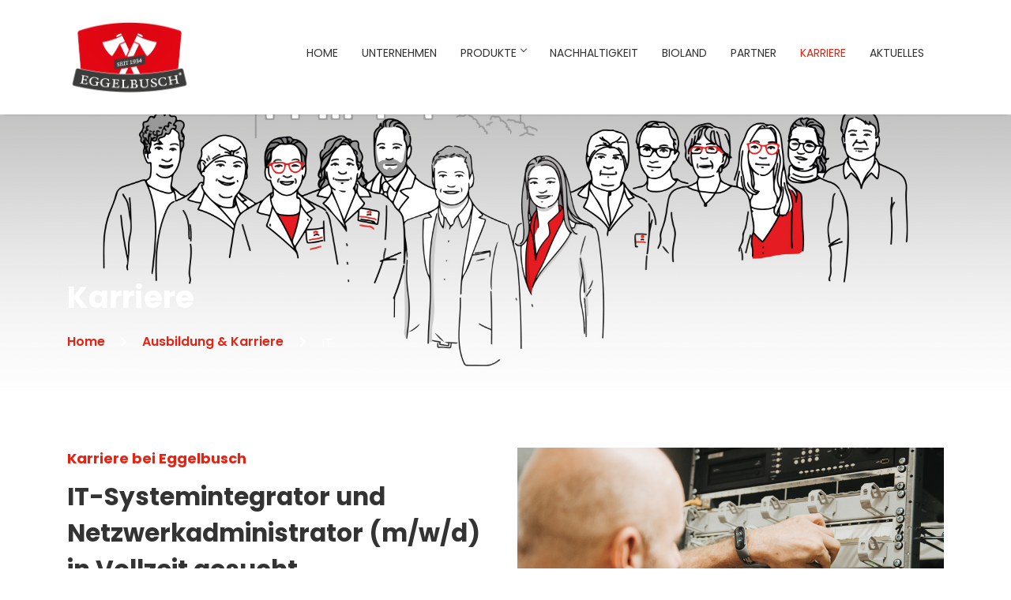

--- FILE ---
content_type: text/html
request_url: https://eggelbusch.de/karriere-it.html
body_size: 5025
content:
<!DOCTYPE html>
<html lang="de-DE" class="no-js">
	<head>
		<meta charset="UTF-8">
        <meta name="viewport" content="width=device-width, initial-scale=1, maximum-scale=1">
		<meta http-equiv="X-UA-Compatible" content="IE=edge">
		
		<!-- TITLE -->
		<title>Eggelbusch | Innovation mit Geschmack | Ausbildung &amp; Karriere</title>

		<!--  FAVICON  -->
        <link rel="shortcut icon" href="img/master/favicon.png">
        
        <!-- BOOTSTRAP FRAMEWORK STYLES -->
        <link rel="stylesheet" href="css/bootstrap.min.css">
        
        <!-- FONT AWESOME ICONS LIBRARY -->
        <link rel="stylesheet" href="fonts/css/all.min.css">
        
        <!-- MAIN CSS STYLE SHEET -->
        <link rel="stylesheet" href="css/navigation.css">
        <link rel="stylesheet" href="css/stylesheet.css">
        <link rel="stylesheet" href="css/responsive.css">
        <link rel="stylesheet" href="css/egg.min.css"> 
        
        <!-- MODERNIZR LIBRARY -->
        <script src="js/modernizr-custom.js"></script>
	</head>
    
<body>
    <!-- PRELOADER START -->
    <div id="loader-wrapper">
        <div class="loader">
           <div class="ball"></div>
           <div class="ball"></div>
           <div class="ball"></div>
           <div class="ball"></div>
           <div class="ball"></div>
           <div class="ball"></div>
           <div class="ball"></div>
           <div class="ball"></div>
           <div class="ball"></div>
           <div class="ball"></div>
        </div> 
    </div>
    <!-- PRELOADER END -->
    
   <!-- HEADER START -->
    <header class="pages-header-auskarriere">
        <!-- NAVBAR START -->
        <div class="container main-nav">
        <nav id="navigation1" class="navigation">
            <div class="nav-header">
                <a class="nav-logo" href="index.html">
                    <img src="img/master/logo.png"  class="white-logo" alt="Eggelbusch - Innovation mit Geschmack">
                    <img src="img/master/dark-logo.png"  class="dark-logo" alt="Eggelbusch - Innovation mit Geschmack">
                </a>
                <div class="nav-toggle"></div>
            </div>
            <div class="nav-menus-wrapper">
                <ul class="nav-menu align-to-right">
                    <li><a href="index.html">HOME</a></li>
                    <li><a href="unternehmen.html">UNTERNEHMEN</a></li>
                    <li><a href="produkte.html">PRODUKTE</a>                          <ul class="nav-dropdown">
                            <li><a href="produkte-chickups.html">Chick Up's</a></li>
                            <li><a href="produkte-beefups.html">Beef Up's</a></li>
							<li><a href="produkte-beefery.html">Beefery</a></li>
							<li><a href="produkte-mediterano.html">Mediterano</a></li>
							<li><a href="produkte-sportsalami.html">Sportsalami</a></li>
						    <li><a href="produkte-snacktaler.html">Snack-Taler</a></li>
							<li><a href="produkte-wildsortiment.html">Wild</a></li>
							<li><a href="pdf/egg-bio-sortiment.pdf" target="blank" >Eggelbusch Bio</a></li>
							<li><a href="produkte-sibel-halalfood.html">Sibel-Halalfood</a></li>
                        </ul>
                    </li>
					<li><a href="nachhaltigkeit.html">NACHHALTIGKEIT</a></li>
<li><a href="bioland.html" title="Eggelbusch BIOLAND">BIOLAND</a></li>
<li><a href="partner.html">PARTNER</a></li>
<li><a href="karriere.html" class="active" style="color:#E42313">KARRIERE</a></li>
 
                    <li><a href="aktuelles.html">AKTUELLES</a></li>
                </ul>
            </div>
        </nav>
    </div>
        <!-- NAVBAR END -->

         <div class="sections">
            <div class="container">
                <div class="pages-title">
                    <h1>Karriere</h1>
                    <!-- Breadcrumbs -->
                    <ul class="breadcrumb">
						 <li><a href="index.html">Home</a></li>
						<li><a href="karriere.html">Ausbildung &amp; Karriere</a></li>
						<li class="current">IT</li>
                    </ul>
                    <!--/ Breadcrumbs -->
                </div>
            </div>
        </div>
    </header>
    <!-- HEADER END -->
    
<!-- CONTENT START -->
    <section>
        
        <!-- ABOUT SECTION START -->
         <div class="container">
            <div class="row">
              <div class="col-lg-6">
                <div class="about-info">
                  <h1>Karriere bei Eggelbusch</h1>
                  <h2>IT-Systemintegrator und Netzwerkadministrator (m/w/d) in Vollzeit gesucht</h2>
                <p style="text-align: justify">Du suchst nach einem innovativen Arbeitsumfeld in einem mittelständischen Unternehmen – ein Unternehmen, in dem flache Hierarchien kurze Entscheidungswege ermöglichen. Du wünschst Dir abwechslungsreiches, eigenverantwortliches Arbeiten und natürlich sympathische Kolleg*innen?</p>
                  <h4>Das findest Du bei uns! </h4>
					
					                  <p style="text-align: justify">Wir bieten eine Stelle mit abwechslungsreicher Tätigkeit in einem innovativen Arbeitsumfeld. Wir setzen auf Teamwork, Begeisterungsfähigkeit und Dynamik sowie ein hohes Maß an eine eigenverantwortliche Arbeitsweise. In der fleischverarbeitenden Industrie sehen wir uns als Pionier im Bereich der modernen Organisations- und Personalentwicklung. Im Jahr 2021 wurden wir für unsere Innovationskraft und Kreativität mit der Auszeichnung TOP 100 prämiert. Darüber hinaus wurden wir aktuell vom Handelsblatt als Fair Company ausgezeichnet. Eggelbusch erfüllt in jeder Weise die Erwartungen und Werte von Berufseinsteigern und Young Professionals an einen fairen, attraktiven Arbeitgeber.</p>
					                  <p style="text-align: justify">Als Kollege*in bei Eggelbusch erwarten mich spannende und abwechslungsreiche Aufgaben in einem dynamischen und entwicklungsorientierten Unternehmen.</p>
					                  <p style="text-align: justify">Wenn wir Dein Interesse geweckt haben, freuen wir uns auf Deine Bewerbung!</p>
					
                  <h4>Das bieten wir Dir:</h4>
					                   <ul>
										   <li>Ein flexibles und innovatives Arbeitsumfeld </li>
					                      <li>Abwechslungsreiche Aufgaben und eigenverantwortliches Arbeiten</li>
					                      <li>Eine mitarbeiterorientierte Firmenkultur</li>
					                      <li>Ein junges, sympathisches Team</li>
					                     <li>Kurze Entscheidungswege</li>
					                     <li>Einfluss- und Gestaltungsmöglichkeiten </li>
					                     <li> Individuelle Fortbildungsmöglichkeiten und Coaching</li>
				                      <li>Eine leistungsgerechte Vergütung und ein umfangreiches Angebot an Sozialleistungen</li></ul> 
											
	 <h4> Darüber hinaus erfülle ich folgende Funktionen:</h4>
		<ul>
			<li>Administration und Überwachung der vorhandenen System- und Netzwerkinfrastruktur</li>
 		<li>Betreuung der internen IT-Infrastruktur und Sicherstellung eines reibungslosen Betriebsablaufs in Zusammenarbeit mit externen Dienstleistern</li>
 		<li>Konzeption und Realisierung sowie Inbetriebnahme von Hard- und Softwarekomponenten</li>
		 <li>Zielgerichtete Unterstützung bei Konzeption, Aufbau und Dokumentation neuer Infrastrukturen</li>
 		<li>Analyse, Planung, Installation und Wartung von Microsoft- Plattformen</li>
		 <li>Administration von Systemen und Netzwerken</li>
		<li>Hard- und Software-Support 1st und 2nd Level</li>
		<li>Eigenverantwortliche Umsetzung diverser IT-Projekte unter Berücksichtigung der Anwenderanforderungen</li>
		<li>Durchführung von inhouse Schulungen</li>
		<li>Eigenverantwortliche Prozessoptimierungen</li>
		<li>Projektverfolgung und Dokumentation</li></ul>
											
<h4>Das bringst Du mit:</h4>
<ul>
	<li>Eine Berufsausbildung zum Fachinformatiker – Systemintegration oder vergleichbarer Ausbildung</li>
<li>Erfahrung in der Umsetzung von IT-Projekten</li>
<li>Sehr gute Kenntnisse der Windowsbetriebssysteme Server und Clients</li>
<li>Sicherer Umgang mit Netzwerkarchitekturen und den gängigen MS-Office-Anwendungen</li>
<li>Starken Teamgeist und ein ausgeprägtes Interesse, Arbeitsabläufe und Prozesse  weiterzuentwickeln</li>
<li>Ausgezeichnete kommunikative Fähigkeiten und die Kompetenz, komplexe Sachverhalte verständlich zu kommunizieren</li>
<li>Lösungsorientiertes Denken und Handeln</li>
<li>Eigenverantwortliche und strukturierte Arbeitsweise</li>
<li>Aufgeschlossenheit gegenüber neuen Arbeitsformen der Zusammenarbeit</li></ul>
					
                  <div class="btn-more"><a class="btn btn-hover-corner" href="karriere.html" role="button">Alle Stellenausschreibungen</a></div>
                </div>
              </div>
              <div class="col-lg-6 space-break">
                <figure class="about-img">   <img src="img/images/karriere-2.jpg" alt="Karriere bei Eggelbusch"></figure><br>
				  <figure class="about-img">   <img src="img/images/karriere-2-2.jpg" alt="Karriere bei Eggelbusch"></figure><br>
				    <figure class="about-img">   <img src="img/images/karriere-2-3.jpg" alt="Karriere bei Eggelbusch"></figure>
              </div>
            </div>
        </div>
        <!-- ABOUT SECTION END -->
        
        <!-- WIDE SECTION START -->
        <div class="container-fluid pop-parallax-2">
        
        </div>

        <div class="container box-layers">
            <div class="row">
              <div class="col-lg-12 col-xl-6 left-layer">
                <div class="ws-content-alt" style="background-color: white">
                  <div class="panel-title">
                    <h5></h5>
                    <h2>Haben wir Dein Interesse geweckt?</h2>  
                  </div>
                  <p class="text-b">Dann freuen wir uns auf Deine Bewerbung per Email.<br>
<br>
</p>
                  <div>
                        <h4>Iris Stephan</h4>
                    <div class="span-locations">
                       <p class="phone" style="color: black">02588 9300-18</p> 
                       <p class="email" style="color: black">personalabteilung@eggelbusch.de</p> 
                    </div>
                    </div>
                </div>
              </div>
              <div class="col-lg-12 col-xl-6 right-layer">
                <div class="organic-pulsing-video">
                  <div class="youtube-popup" data-listnum="1" style="display: none">
                   <figure class="video-image"><img src="img/images/grid-992x661-3.jpg" alt="Eggelbusch - Innovation mit Geschmack"></figure>
                  </div>
                </div> 
              </div>
                </div>
            </div>

        <!-- WIDE SECTION END -->
    </section> 
    <!-- CONTENT START -->
    
      
    <!-- FOOTER START -->
    <footer>
        <div class="container">
            <div class="row">
              <div class="col-lg-4">
                <div class="footer-col">
                    <figure class="footer-logo"><img src="img/master/logo.png" alt="Eggelbusch - Innovation mit Geschmack"></figure>  
                   
                    <div class="span-locations">
                       <p class="phone">+49 2588 9300 0</p> 
                       <p class="email">kontakt@eggelbusch.de</p> 
                       <p class="address">In der Heide 20<br>
                      &nbsp;&nbsp;&nbsp;&nbsp; &nbsp;&nbsp;&nbsp;D-33428 Harsewinkel-Greffen</p> 
                    </div>
                </div>
              </div>

              <div class="col-lg-4">
                <div class="footer-col">
                  <h4>Unsere Zertifizierungen (PDF)</h4><div class="fl-left">
						<ul>
						 <li><a href="pdf/bioland.pdf" title="Bioland-Zertifikat" target="_blank">Bioland-Zertifikat</a></li> <hr class="divider"> 
                          <li><a href="pdf/ifs.pdf" title="IFS-Zertifikat" target="_blank">IFS-Zertifikat</a></li> <hr class="divider"> 
					  	  <li><a href="pdf/qs.pdf"  title="QS-Zertifikat" target="_blank">QS-Zertifikat</a></li>  <hr class="divider"> 
                          <li><a href="pdf/rspo.pdf" title="RSPO-Zertifikat" target="_blank">RSPO-Zertifikat</a></li>   <hr class="divider"> 
                          <li><a href="pdf/bio.pdf" title="BIO-Zertifikat" target="_blank">BIO-Zertifikat</a></li>  <hr class="divider">
						<li><a href="pdf/hapi.pdf" title="HaPI-Halâl-Zertifikat" target="_blank">HaPI-Halâl-Zertifikat</a></li>   <hr class="divider"> 
                          <li><a href="pdf/sgs.pdf" title="SGS-Halâl-Zertifikat" target="_blank">SGS-Halâl-Zertifikat</a></li>  
                      </ul>
                    </div>
                </div>
              </div>
				
			              <div class="col-lg-4">
                  <div class="footer-col footer-center-col">
                    <h4>Links</h4>
                    <div class="fl-left"><ul>
                          <li><a href="kontakt.html">Kontakt</a></li><hr class="divider">  
                          <li><a href="impressum.html">Impressum</a></li><hr class="divider"> 
                          <li><a href="datenschutz.html">Datenschutz</a></li><hr class="divider"> 
                          <li><a href="agb.html">AGB</a></li> 
                      </ul>
                    </div>
                  </div>
              </div>	
            </div>
            <hr class="divider">
			 <div class="footer-bottom">
                <div class="fb-copyright"> <p>© Eggelbusch GmbH &amp; Co. KG since 1934</p> </div>
				 <div class="fb-social">
					   <div class="span-fb-social"><a href="bonago.html" title="BONAGO ShoppingCARD">
						   <i class="fab">B</i></a></div>
                      <div class="span-fb-social"><a href="https://www.xing.com/pages/eggelbusch" target="_blank" title="Eggelbusch bei XING"><i class="fab fa-xing"></i></a></div>
                    <div class="span-fb-social last-box"><a href="https://de.linkedin.com/company/eggelbusch-gmbh" target="_blank" title="Eggelbusch bei LinkedIN"><i class="fab fa-linkedin-in"></i></a></div>
                </div>
            </div>
        </div>
		
    </footer>
    <!-- FOOTER END -->
    
    <!-- SCROLL TOP -->
    <a href="#0" class="cd-top">Top</a>
	
    <!-- TEMPLATE MAIN JAVASCRIPT FILES -->
    <script src="js/plugins.js"></script>
    <script src="js/bootstrap.min.js"></script>
    <script src="js/main.js"></script>
    <script src="js/navigation.js"></script>
    <script src="js/navigation.fixed.min.js"></script>
    
    <!-- FIXED NAVIGATION -->
    <script>
        $("#navigation1").fixed();
    </script>

    <!-- REVOLUTION JS FILES -->
	<script src="revolution/js/jquery.themepunch.tools.min.js"></script>
	<script src="revolution/js/jquery.themepunch.revolution.min.js"></script>

	<!-- SLIDER REVOLUTION 5.0 EXTENSIONS  -->	
	<script src="revolution/js/extensions/revolution.extension.actions.min.js"></script>
	<script src="revolution/js/extensions/revolution.extension.carousel.min.js"></script>
	<script src="revolution/js/extensions/revolution.extension.kenburn.min.js"></script>
	<script src="revolution/js/extensions/revolution.extension.layeranimation.min.js"></script>
	<script src="revolution/js/extensions/revolution.extension.migration.min.js"></script>
	<script src="revolution/js/extensions/revolution.extension.navigation.min.js"></script>
	<script src="revolution/js/extensions/revolution.extension.parallax.min.js"></script>
	<script src="revolution/js/extensions/revolution.extension.slideanims.min.js"></script>
	<script src="revolution/js/extensions/revolution.extension.video.min.js"></script>
     <!-- REQUIRE JS FOR SLIDER REVOLUTION -->
    <script src="js/rev-slider-h2.js"></script>
    
    </body>
    
</html>

--- FILE ---
content_type: text/css
request_url: https://eggelbusch.de/css/stylesheet.css
body_size: 103098
content:
@import url('fonts.css');
@import url('normalize.css');


/*====================================================
  * Version:    1.0
  * Author:     QuickDev
  * Create :    
====================================================*/

/*==================================================*/
             /* [Table of contents] */
/*==================================================*/

/*	

    1. RESET	
    2. TYPOGRAPHY
    3. BUTTONS
    4. SPACE AND ALIGMENT
	5. HEADER
    6. PRELOADER
    7. FOOTER
    8. REVOLUTION SLIDER CUSTOM CSS
    9. TEMPLATE PAGES
    10. ABOUT US ONE
    11. ABOUT US TWO
    12. PROJECTS
    13. LAND PRESERVATION
    14. FARM PLANS
    15. FARM TRUCK
    16. FARM INSPECTION
    17. SOIL ANALYSIS
    18. BLOG GRID
    19. BLOG SIDEBAR
    20. BLOG LEFTSIDEBAR
    21. BLOG RIGHTSIDEBAR
    22. BLOG SINGLE
    23. CONTACT US ONE
    24. CONTACT US TWO
    25. PROJECTS
    26. PROJECTS DETAILS
    27. 404 ERROR PAGE
    28. FAQ
    29. TESTIMONIALS
    30. GALLERY FILTER
    31. MAGNIFIC POPUP
    32. YOUTUBE POPUP
    33. MODAL POPUP
    34. PULSE BUTTON EFFECTS
    35. SCROLLING TOP
    36. 36. HOME DEFAULT
    37. HOME TWO.
    38. HOME THREE.
    39. TEAM.


/* =====================================
   	1. RESET.
   ===================================== */

/* http://meyerweb.com/eric/tools/css/reset/ 
   v2.0 | 20110126
   License: none (public domain)
*/

html, body, div, span, applet, object, iframe,blockquote, pre,
a, abbr, acronym, address, big, cite, code,
del, dfn, em, img, ins, kbd, q, s, samp,
small, strike, strong, sub, sup, tt, var,
b, u, i, center,
dl, dt, dd, ol, ul, li,
fieldset, form, label, legend,
table, caption, tbody, tfoot, thead, tr, th, td,
article, aside, canvas, details, embed, 
figure, figcaption, footer, header, hgroup, 
menu, nav, output, ruby, section, summary,
time, mark, audio, video {
    margin: 0;
    padding: 0;
    border: 0;
    font-size: 100%;
    font: inherit;
    font-weight: 600;
}
/* HTML5 display-role reset for older browsers */
article, aside, details, figcaption, figure, 
footer, header, hgroup, menu, nav, section {
	display: block;
}

body{
    overflow-x: hidden;
    text-rendering: optimizeSpeed;
}

html {
  font-size: 24px;
  font-weight: 100;
  line-height: 1.5;
}

/* ===================================== 
	2. TYPOGRAPHY. 
   ===================================== */
h1, h2, h3, h4, h5, h6, p, ul,ol{
  margin-top: 0;
  margin-bottom: 1rem;
  color: #333;
	font-family: 'Poppins', sans-serif;
}

h1, h2, h3, h4, h5, h6 {
  margin-bottom: 0.5rem;
  line-height: 1.5;
  font-family: 'Poppins', sans-serif;
}

h1, .h1 {
  font-size: 1.602rem;
  font-weight: 700;
}

h2, .h2 {
  font-size: 1.3rem;
  font-weight: 700;
  color: #333;
}

h3, .h3 {
  font-size: 1.1rem;
  color: #333;
  text-rendering: auto;
}

h4, .h4 {
  font-size: 0.85rem;
}

h5, .h5 {
  font-size: 0.70rem;
  color: #808080;
}

h6, .h6 {
  font-size: 0.65rem;
  text-transform: uppercase;
  font-weight: 500;
  color: #0A178F;
}

p {
  font-size: 15px;
  font-family: 'Poppins', sans-serif;
  color: #3C3C3C;
  font-weight: 400;
  line-height: 2;
  margin-bottom: 0rem;
}

li {
  font-size: 15px;
  font-family: 'Poppins', sans-serif;
  color: #3C3C3C;
  font-weight: 400;
  line-height: 2;
  margin-bottom: 0rem;
}

a {
    color: #E42313;
    text-decoration: none;
    transition: 0.3s;
}

a:hover {
	color: #E42313;
    text-decoration: none;
}

.text-b{
   color: #3C3C3C; 
}

/*====================================================
    3. BUTTONS.
  ====================================================*/

.btn {
  display: inline-block;
  font-weight: 400;
  text-align: center;
  white-space: nowrap;
  vertical-align: middle;
  -webkit-user-select: none;
  -moz-user-select: none;
  -ms-user-select: none;
  user-select: none;
  padding: 0.375rem 0.75rem;
  font-size: 1rem;
  line-height: 1.5;
  transition: color 0.15s ease-in-out, background-color 0.15s ease-in-out, border-color 0.15s ease-in-out, box-shadow 0.15s ease-in-out;
  font-family: 'Poppins', sans-serif;
  font-weight: 500;
  border: none;
  border-radius: 5px;
  letter-spacing: 1px;
  text-transform: uppercase;
}

.btn-custom {
  color: #FFF;
  transition: 0.9s;
  padding: 0.15rem 1rem;
  font-size: 0.60rem;      
  background: #eb662d;
  border: solid 2px #eb662d;
}

.btn-custom:hover {
  color: #FFF;
  background: #3AB3DF; 
  border: solid 2px #3AB3DF;
}

.btn-custom:focus, .btn-custom.focus {
  box-shadow: none;
}

.btn-custom.disabled, .btn-custom:disabled {
  color: #fff;
  background-color: #3AB3DF;
  border-color: #3AB3DF;
}

.btn-custom:not(:disabled):not(.disabled):active, .btn-custom:not(:disabled):not(.disabled).active,
.show > .btn-custom.dropdown-toggle {
  color: #fff;
  background-color: none;
  border-color: none;
}

.btn-custom:not(:disabled):not(.disabled):active:focus, .btn-custom:not(:disabled):not(.disabled).active:focus,
.show > .btn-custom.dropdown-toggle:focus {
  box-shadow: none;
}

/*====================================================
    4. SPACE AND ALIGMENT.
  ====================================================*/
.container, .container-fluid{
    margin: 3rem auto 3rem auto;
}

.inner-color{
    padding: 1rem 0rem;
    background-color: rgba(240, 245, 245, 0.5);
}

.inner-color .container{
   margin: 1rem auto 1rem auto
}

/*====================================================
    5. HEADER.
  ====================================================*/

.top-header{
    background: transparent;
    height: 60px;
    width: 100%;
    clear: both;
    z-index: 1;
    position: relative;
}

.top-header p{
    margin-bottom: 0px;  
    color: #fff; 
    font-size: 14px;
}

.header-left{
    float: left;
    padding: 10px 0px;
    margin-bottom: 5px;
}

.header-right{
    float: right;
    padding: 10px 0px;
    margin-bottom: 5px;
}

.phone-box, .mail-box{
    display: inline-block;
}

.mail-box{
    margin-right: 5px;
}

.social-dribbble, .social-facebook, .social-twitter, .social-instagram{
    display: inline-block;
    font-size: 16px;
    color: #FFF;
}

.social-dribbble, .social-facebook, .social-twitter{
    margin-right: 10px;
}

hr.top-line{
    border-bottom: 1px solid rgba(255, 255, 255, 0.2);
    clear: both; 
}

header{
    position: relative;
    height: 100%;
    z-index: 100;
}

header .container{
    margin: auto;
}

.home-slider{
    z-index: -1;
    width: 100%;
    position: relative;
    height: auto;
    margin-top: -110px;
}

/*====================================================
    6. PRELOADER
  ====================================================*/
 #loader-wrapper {
  position: fixed;
  top: 0;
  left: 0;
  width: 100%;
  height: 100%;
  z-index: 1031;
  background-color: #F2F2F2;
}

#loader-wrapper .loader {
    position: absolute;
    /*Setting position of element according to the next parent element with position anything other then default*/
    top: 50%;
    /*50% down on the parent element*/
    left: 50%;
    /*50% right on the parent element*/
    -webkit-transform: translate(-50%, -50%);
          transform: translate(-50%, -50%);
    /*50% of element width (50px) left, 50% of element height (50px) up*/
    width: 100px;
    /*Element is 100px wide*/
    height: 100px;
    /*Element is 100px tall*/
    animation: spin .6s linear infinite reverse;
                                             /*
    Animation is using the spin keyframes
    Animation is 0.8 seconds long
    Aniamtion tweening/easing is linear (no acceleration)
    The animation loops forever
    The animation goes the opposite way than defines
    */
}

#loader-wrapper .loader .ball {
    position: absolute;
    /*Same deal with centering the element like with .loader, but the parent of .ball is .loader*/
    top: 50%;
    left: 50%;
    -webkit-transform: translate(-50%, -50%);
          transform: translate(-50%, -50%);
    height: 100%;
    /*Height is 100% of the parent not 100% of the screen height (that's 100vh)*/
    -webkit-animation: spin 1s infinite ease-in-out;
          animation: spin 1s infinite ease-in-out;
                                         /*
    Animation is using the spin keyframes (in the way it is defines)
    Animation is 1 second long
    Animation loops forever
    Animation tweening/easing is ease-in-out, which has symetrical acceleration at the start as at the end
    */
    /*Here I am using the selector `:nth-child(n)` to select certain elements*/
    }

#loader-wrapper .loader .ball:after {
    /*Pseudo-class, there is also :before*/
    position: absolute;
    /*Pseudoclasses for use as shapes need to be position absolute*/
    content: '';
    /*And content defined (Add some text into it)*/
    background-color: #E42313;
    /*SCSS variable using the white from line 8*/
    width: 5px;
    /*Width 5 pixels*/
    height: 5px;
    /*Height 5 pixels*/
    border-radius: 100%;
    /*Corners will be rounded into an oval*/
    top: 0px;
    /*Put this element at the top of the parent*/
}

#loader-wrapper .loader .ball:nth-child(1) {
    /*The first .ball in the parent*/
    -webkit-animation-delay: -0s;
          animation-delay: -0s;
}

#loader-wrapper .loader .ball:nth-child(2) {
    -webkit-animation-delay: -0.1s;
          animation-delay: -0.1s;
    /*Start the animation 0.1s before*/
}

#loader-wrapper .loader .ball:nth-child(3) {
    -webkit-animation-delay: -0.2s;
          animation-delay: -0.2s;
    /*Start the animation 0.2s before*/
}

#loader-wrapper .loader .ball:nth-child(4) {
    -webkit-animation-delay: -0.3s;
          animation-delay: -0.3s;
}

#loader-wrapper .loader .ball:nth-child(5) {
    -webkit-animation-delay: -0.4s;
          animation-delay: -0.4s;
}

#loader-wrapper .loader .ball:nth-child(6) {
    -webkit-animation-delay: -0.5s;
          animation-delay: -0.5s;
}

#loader-wrapper .loader .ball:nth-child(7) {
    -webkit-animation-delay: -0.6s;
          animation-delay: -0.6s;
}

#loader-wrapper .loader .ball:nth-child(8) {
    -webkit-animation-delay: -0.7s;
          animation-delay: -0.7s;
}

#loader-wrapper .loader .ball:nth-child(9) {
    -webkit-animation-delay: -0.8s;
          animation-delay: -0.8s;
}

#loader-wrapper .loader .ball:nth-child(10) {
    -webkit-animation-delay: -0.9s;
          animation-delay: -0.9s;
    /*I am a fan of negative delays*/
}

@-webkit-keyframes spin {
/*The keyframes for the animation `spin`*/
0% {
/*At 0% of the animation whatever elements have these keyframes set as an animation will have these properties*/
-webkit-transform: translate(-50%, -50%) rotate(0deg);
        transform: translate(-50%, -50%) rotate(0deg);
}
/*The balls do not change colour because the animation is set to their parent and not themselves*/
100% {
-webkit-transform: translate(-50%, -50%) rotate(360deg);
        transform: translate(-50%, -50%) rotate(360deg);
}
}

@keyframes spin {
/*The keyframes for the animation `spin`*/
0% {
/*At 0% of the animation whatever elements have these keyframes set as an animation will have these properties*/
-webkit-transform: translate(-50%, -50%) rotate(0deg);
        transform: translate(-50%, -50%) rotate(0deg);
}
/*The balls do not change colour because the animation is set to their parent and not themselves*/
100% {
-webkit-transform: translate(-50%, -50%) rotate(360deg);
        transform: translate(-50%, -50%) rotate(360deg);
}
}


/*====================================================
    7. FOOTER.
  ====================================================*/
footer{
    background-color: #232323;
    padding: 2rem 0rem 3rem;
} 

footer .container{
    margin: 1rem auto 0rem;
}

.footer-col .footer-logo{
    width: 125px;
    margin-bottom: 1rem;
	    margin-left: 1.5rem;
}

.footer-col .footer-logo img{
    width: 100%;
}

.footer-col h4{
    color: #FFF;
    font-size: 20px;
}

.footer-center-col{
    padding: 0rem 1.5rem;
}

.footer-col h4:after {
	background: #E42313; 
	content: '';
	display: block;
	height: 3px;
	margin: 15px 0px 20px;
	width: 60px;
}

.footer-col p{
    line-height: 1.5;
    margin-top: 15px;
    font-weight: 13px;
    color: #FFF;
}

p.footer-about{
    line-height: 1.75;
}

p.phone::before {
    font-family: "Font Awesome 5 Free";
    font-weight: 900;   
    content: "\f095";
    margin-right: 15px;
    color: #E42313;
}

p.email::before {
    font-family: "Font Awesome 5 Free";
    font-weight: 900;   
    content: "\f0e0";
    margin-right: 15px;
    color: #E42313;
}

p.address::before {
    font-family: "Font Awesome 5 Free";
    font-weight: 900;   
    content: "\f3c5";
    margin-right: 18px;
    color: #E42313;
}

.fl-left ul{
    list-style: none;
    font-family: 'Poppins', sans-serif;
    font-size: 15px;
    color: #FFF;
    line-height: 2;
}

.fl-left ul li::before {
    font-family: "Font Awesome 5 Free";
    font-weight: 900;   
    content: "\f101";
    margin-right: 10px;
}

.fl-left{
    float: left;
    margin-bottom: 1rem;
}

.fl-right{
    float: right;
    margin-bottom: 1rem;
}

.fl-right ul{
    list-style: none;
    font-family: 'Poppins', sans-serif;
    font-size: 15px;
    color: #FFF;
    line-height: 2;
}

.fl-right ul li::before {
    font-family: "Font Awesome 5 Free";
    font-weight: 900;   
    content: "\f101";
    margin-right: 10px;
}

.media-post{
    clear: both;
    height: auto;
}

.media-thumb{
    width: 70px;
    float: left;
    margin-right: 15px;
}

.media-thumb img{
    width: 100%;
}

.media-caption h5{
    color: #FFF;
    font-size: 14px;
    line-height: 1.3;
    text-transform: none;
}

.media-caption p{
    margin-top: -5px;
    font-size: 13px;
}

.news-letter{
    clear: both;
}

.newsletter-box {
	margin: 15px 0px 15px 0px;
}

.newsletter-box form {
  	display: flex;
  	align-items: center;
}

.newsletter-box .input {
  	width: 70%;
  	height: 38px;
  	background: #FDFCFB;
  	border: none;
  	font-family: inherit;
  	color: #737373;
  	letter-spacing: 1px;
  	text-indent: 5%;
  	font-size: 12px;
	font-family: 'Poppins', sans-serif;  
}

.newsletter-box .button {
  	width: 30%;
  	height: 38px;
  	background-color: #E42313;
  	border: none;
  	border-radius: 0 5px 5px 0;
  	font-family: inherit;
  	font-weight: 500;
  	color: inherit;
  	letter-spacing: 1px;
  	cursor: pointer;
  	color: #FFF;
  	font-size: 12px;
	font-family: 'Poppins', sans-serif;  
}

p.cursive{
	font-style: italic;
    font-size: 13px;
}

footer hr.divider{
    margin: 30px auto 20px;
    border-top: 1px solid rgba(221, 221, 221, 0.1);
}

.footer-col hr.divider{
    margin: 5px auto;
    border-top: 1px solid rgba(221, 221, 221, 0.1); 
}

.popular-links ul li{
    font-family: 'Poppins', sans-serif; 
    color: #FFF;
    font-size: 14px;
    font-weight: 400;
    line-height: 2.5;
    list-style-type:none;
}

.popular-links ul li:before{
    font-family: "Font Awesome 5 Free"; 
    font-weight: 900; 
    content: "\f101";
    margin-right: 10px;
}

.footer-grid-box{
    padding: 10px;
}

.gb-photos{
    padding: 3px;
}

.gb-photos img{
    width: 100%;
}

.footer-bottom{
    padding: 10px 0px;
}

.fb-copyright{
    float: left;
}

.fb-copyright p{
    color: #FFF;
    font-size: 14px;
}

.fb-social{
    float: right;
    color: #FFF;
    font-size: 15px;
}

.span-fb-social{
    display: inline-block;
    margin-right: 5px;
}

.span-fb-social .fab{
    font-size: 20px;
    transition: 0.3s;
}

.span-fb-social .fab:hover{
    color: #E42313;
}

.last-box{
    margin-right: 0px;
}

/*====================================================
    8. REVOLUTION SLIDER CUSTOM CSS
  ====================================================*/
.rev_slider img{
    width:100%
}

.rev_slider::after{ 
    width: 100%;
	height:30%;
	position: relative;
	content: "";
	top: 0px;
	left: 0px;
    z-index:100;
    display:block;
    transition:all .3s ease;
    background: -moz-linear-gradient(bottom, rgba(0,0,0,0) 4%, rgba(0,0,0,30) 100%); 
    background: -webkit-gradient(linear, left bottom, left top, color-stop(0%,rgba(0,0,0,0)), color-stop(100%,rgba(0,0,0,0.6))); 
}

.rev-about h2:after {
	background: #E42313;
	content: '';
	display: block;
	height: 3px;
	margin: 15px 0px;
	width: 80px;
}

.rev-about p {
	margin-bottom: 15px;
}

.desktop-view{
    margin-top: 2rem;
}

.rev-icon{
    width: 70px;
    float: left;
    margin: 0px 20px 40px;
}

.rev-icon img{
    width: 100%;
}

.rev-box .caption h4{
    font-size: 18px;
    margin-bottom: 10px;
}

.rev-box .caption p{
    font-size: 14px;
    line-height: 1.5;
}

/*====================================================
    9. TEMPLATE PAGES
  ====================================================*/
.pages-header{
    height: 100%;
    background-image: url("../img/images/egg_header-bg-gv-1.jpg");
    background-position: center;
    background-repeat: no-repeat;
    background-size: cover;
    position: relative;
}
.pages-header-aktuelles{
    height: 100%;
    background-image: url("../img/images/egg_header-bg-akt.jpg");
    background-position: center;
    background-repeat: no-repeat;
    background-size: cover;
    position: relative;
}
.pages-header-impressum{
    height: 100%;
    background-image: url("../img/images/egg_header-bg-egg.jpg");
    background-position: center;
    background-repeat: no-repeat;
    background-size: cover;
    position: relative;
}
.pages-header-gewinnspiel{
    height: 100%;
    background-image: url("../img/images/egg_header-bg-gewinnspiel.jpg");
    background-position: center;
    background-repeat: no-repeat;
    background-size: cover;
    position: relative;
}
.pages-header-unternehmen{
    height: 100%;
    background-image: url("../img/images/egg_header-bg-unternehmen.jpg");
    background-position: center;
    background-repeat: no-repeat;
    background-size: cover;
    position: relative;
}
.pages-header-nachhaltigkeit{
    height: 100%;
    background-image: url("../img/images/egg_header-bg-nachhaltigkeit.jpg");
    background-position: center;
    background-repeat: no-repeat;
    background-size: cover;
    position: relative;
}
.pages-header-verpackungsloesung{
    height: 100%;
    background-image: url("../img/images/egg_header-bg-egg.jpg");
    background-position: center;
    background-repeat: no-repeat;
    background-size: cover;
    position: relative;
}
.pages-header-bioland{
    height: 100%;
    background-image: url("../img/images/egg_header-bg-bioland.jpg");
    background-position: center;
    background-repeat: no-repeat;
    background-size: cover;
    position: relative;
}
.pages-header-mediterano{
    height: 100%;
    background-image: url("../img/images/egg_header-bg-mediterano.jpg");
    background-position: center;
    background-repeat: no-repeat;
    background-size: cover;
    position: relative;
}

.pages-header-chickups{
    height: 100%;
    background-image: url("../img/images/egg_header-bg-chickups.jpg");
    background-position: center;
    background-repeat: no-repeat;
    background-size: cover;
    position: relative;
}
.pages-header-beefups{
    height: 100%;
    background-image: url("../img/images/egg_header-bg-beefups.jpg");
    background-position: center;
    background-repeat: no-repeat;
    background-size: cover;
    position: relative;
	
}
.pages-header-beefery{
    height: 100%;
    background-image: url("../img/images/egg_header-bg-beefery.jpg");
    background-position: center;
    background-repeat: no-repeat;
    background-size: cover;
    position: relative;
	
}

.pages-header-sport{
    height: 100%;
    background-image: url("../img/images/egg_header-bg-sport.jpg");
    background-position: center;
    background-repeat: no-repeat;
    background-size: cover;
    position: relative;
	
}
.pages-header-snacktaler{
    height: 100%;
    background-image: url("../img/images/egg_header-bg-snacktaler.jpg");
    background-position: center;
    background-repeat: no-repeat;
    background-size: cover;
    position: relative;
	
}
.pages-header-wildsortiment{
    height: 100%;
    background-image: url("../img/images/egg_header-bg-wild.jpg");
    background-position: center;
    background-repeat: no-repeat;
    background-size: cover;
    position: relative;
	
}
.pages-header-mydeli{
    height: 100%;
    background-image: url("../img/images/egg_header-bg-mydeli.jpg");
    background-position: center;
    background-repeat: no-repeat;
    background-size: cover;
    position: relative;
	
}
.pages-header-patesserie{
    height: 100%;
    background-image: url("../img/images/egg_header-bg-pateserie.jpg");
    background-position: center;
    background-repeat: no-repeat;
    background-size: cover;
    position: relative;
	
}
.pages-header-sibel{
    height: 100%;
    background-image: url("../img/images/egg_header-bg-sibel.jpg");
    background-position: center;
    background-repeat: no-repeat;
    background-size: cover;
    position: relative;
	
}
.pages-header-bio{
    height: 100%;
    background-image: url("../img/images/egg_header-bg-heidegut-bio.jpg");
    background-position: center;
    background-repeat: no-repeat;
    background-size: cover;
    position: relative;
	
}
.pages-header-kids{
    height: 100%;
    background-image: url("../img/images/egg_header-bg-kids.jpg");
    background-position: center;
    background-repeat: no-repeat;
    background-size: cover;
    position: relative;
	
}
.pages-header-motiv{
    height: 100%;
    background-image: url("../img/images/egg_header-bg-motiv.jpg");
    background-position: center;
    background-repeat: no-repeat;
    background-size: cover;
    position: relative;
	
}
.pages-header-karriere{
    height: 100%;
    background-image: url("../img/images/egg_header-bg-karriere.jpg");
    background-position: center;
    background-repeat: no-repeat;
    background-size: cover;
    position: relative;
}
.pages-header-auskarriere{
    height: 100%;
    background-image: url("../img/images/egg_header-karriere.jpg");
    background-position: center;
    background-repeat: no-repeat;
    background-size: cover;
    position: relative;
}
.sections{
    height: 500px;
    margin-top: -160px;   
}

.sections .container{
    margin: 0px auto;
}

.pages-title{
    position: absolute;
    bottom: 20px;
    z-index: 1;
}

.pages-title h1{
    color: #FFF;
}

.breadcrumb{
    background: transparent;
    padding: 0px;
    position: relative;
}

.breadcrumb li{
    display: inline-block;
    float: left;
    font-size: 16px;
    font-family: 'Poppins', sans-serif;
    color: #FFF;
}

.breadcrumb li::after {
  /* this is the separator between items */
  display: inline-block;
  font-family: "Font Awesome 5 Free"; font-weight: 900; content: "\f054";
    margin: 10px;
    color: #FFF;
    font-size: 14px;
    line-height: 2;
    margin: 0 0.80rem;
}

.breadcrumb li:last-of-type::after {
  /* hide separator after the last item */
  display: none;
  
}

.breadcrumb li.current {
    margin-top: 2px;
}

.section-title{
    width: 50%;
    margin: auto auto 1.7rem;
    text-align: center;
}

.section-title h2{
    margin-bottom: 5px;
    font-weight: 600;
}

.section-title h2:after {
	background: #E42313;
	content: '';
	display: block;
	height: 5px;
	margin: 15px auto;
	width: 80px;
}

.section-title p{
    line-height: 1.8;
}

/*====================================================
    10. ABOUT US ONE.
  ====================================================*/
.about-pic img{
    width: 100%;
} 

.about-info p{
    margin-bottom: 1rem;
}

.ab-contact{
    border-right: solid 1px #ddd;
    display: inline-block;
    margin-right: 1rem;
    padding-right: 1rem;
}

.ab-contact p{
    margin-bottom: 2px;
    font-style: italic;
} 

.ab-contact h3{
    font-weight: 500;
}

.ab-signature{
    width: 140px;
    display: inline-block;
}   

.ab-signature img{
    width: 100%;
}

.alter-box{
    background-color: #FFF;
    margin-bottom: 1rem;  
    padding: 15px;
    box-shadow: 0 0 10px rgba(204,204,204,0.6);
    -moz-box-shadow: 0 0 10px rgba(204,204,204,0.6);
    -webkit-box-shadow: 0 0 10px rgba(204,204,204,0.6);
    -o-box-shadow: 0 0 10px rgba(204,204,204,0.6);  
}

.ab-inner-icon{
    width: 40px;
    float: left;
    margin-right: 10px;
}

.ab-inner-icon img{
    width: 100%;
}

.ab-inner{
    display: inline-block;
    width: 250px;
}

.ab-inner-alt{
    display: inline-block;
    width: 250px;
}

.alter-box h4{
    font-size: 18px;
    margin-bottom: 0px;
    font-weight: 600;
}   

.alter-box p{
    margin-bottom: 0px;
    font-size: 14px;
}

.box-layer{
    padding: 30px 25px 35px;
    transition: 0.3s;
	background-color: #232323;
} 
    
.box-layer h4{
    margin: 0px 0px 10px;
    transition: 0.3s;
    font-weight: 600;
}  
       
.box-layer p{
    font-size: 14px;
    line-height: 1.8;
    transition: 0.3s;
}  
    
.active-layer{
    background-color: #232323;
}
    
.bl-icon-active{
    width: 75px;
	 float: left;
	 margin-right: 25px;
    margin-bottom: 25px;
} 

.bl-icon-active img{
    width: 100%;
}
    
h4.active{
    color: #FFF;
}    

p.active{
    color: #FFF;
}
    
.box-layer .bl-icon{
    width: 40px;
}   

.box-layer .bl-icon img{
    width: 100%;
}
  
.box-layer .bl-icon-hover{
    width: 40px;
    display: none;
}
    
.box-layer .bl-icon-hover img{
    width: 100%;
}
    
.box-layer:hover{
    background-color: #232323;
}    
    
.box-layer:hover .bl-icon{
    display: none;
}   
    
.box-layer:hover .bl-icon-hover{
    display: inherit;
}  
    
.box-layer:hover h4{
    color: #FFF;
}    
    
.box-layer:hover p{
    color: #FFF;
}

.ws-lefside{
    height: 550px; 
    background: #46866C;
    margin-top: 80px;
    position: relative;
    background-image: url("http://placehold.it/1920x1080");
    background-position: center;
    background-repeat: no-repeat;
    background-size: cover;
    z-index: 1;
}

.ws-lefside:before {
  content: '';
  position: absolute;
  top: 0;
  right: 0;
  bottom: 0;
  left: 0;
  background-image: linear-gradient(to bottom right, #46866C, #46866C);
  opacity: 0.95;
}

.ws-right{ 
    background-image: url("http://placehold.it/1920x1080");
    height: 550px; 
    background-position: center;
    background-repeat: no-repeat;
    background-size: cover;
    position: relative;
    z-index: 1;
}
    
.ws-content{
    margin: 0;
    position: absolute;
    top: 50%;
    -ms-transform: translateY(-50%);
    transform: translateY(-50%);
    padding: 0rem 5rem 0rem 2rem;
 }  
    
.ws-content p{
    color: #FFF;
 }

.panel-title{
    margin-bottom: 20px;
    border-left: solid 4px #E42313;
}
    
.panel-title h5{
    color: #FFF;
    margin-left: 15px;
    margin-bottom: 5px;
}
    
.panel-title h2{
    color: #333;
    margin-left: 15px;
}

.ws-icons-list{
    margin-top: 2rem;
}
    
.ws-icons-list h4{
    color: #FFF;
    font-weight: 600;
}
    
.ws-icons-list p{
    margin-top: -5px;
}

.block-one{
    display: inline-block;
    width: 250px;
    margin-right: 1rem;
}   

.block-two{
    display: inline-block;
    width: 250px;
}

.b-icon{
    width: 50px;
    float: left;
    margin-right: 10px;
}   

.b-icon img{
    width: 100%;
}

.team-portrait{
    position: relative;
    margin: 0px 10px;
    cursor: pointer;
}
  
.tp-headshot img{
    width: 100%;
    position: relative;
    z-index: -1;
}  
    
.tp-caption{
    width: 100%;
    position: absolute;
    z-index: 1;
    bottom: 0;
    transition: 0.3s;
    padding: 0px 20px;
}
    
.inner-tp-caption{
    background-color: rgba(255, 255, 255, 0.9);
    padding: 15px 10px 10px;
    text-align: center;
    border-bottom: solid 5px #E42313;
}
    
.inner-tp-caption h3{
    margin-bottom: 0px;
    font-size: 20px;   
    font-weight: 600;
}    
  
.team-portrait:hover .tp-caption{
    transition: 0.3s;
    bottom: 10px;
}  
    
.team-portrait .tp-social{
    display: none;
    transition: 0.3s;
}

.tp-social .social-icon{
    display: inline-block;
    margin: 0px 5px;
}
    
.tp-social .social-icon .fab{
    color: #46866C;
    transition: 0.3s;
    font-size: 16px;
    margin: 0px 5px;
}  
    
.tp-social .social-icon .fab:hover{
    color: #E42313;
}
    
.team-portrait:hover .inner-tp-caption{
    padding: 15px;
    text-align: center;
}
    
.team-portrait:hover .tp-social{
    display: inherit;
} 
    
.image-hover figure {
	width: 100%;
	height: 100%;
	margin: 0;
	padding: 0;
	overflow: hidden;
}
    
.image-hover figure:hover+span {
	bottom: -36px;
	opacity: 1;
}

.hover-effects figure img {
	-webkit-transform: scale(1);
	transform: scale(1);
	-webkit-transition: .3s ease-in-out;
	transition: .3s ease-in-out;
}
    
.hover-effects figure:hover img {
	-webkit-transform: scale(1.1);
	transform: scale(1.1);
}

/*====================================================
    11. ABOUT US TWO.
  ====================================================*/
.about-info h1{
    color: #E42313;
    font-size: 18px;
}    
    
.about-info h2:after{
   background-color: #E42313;
   content: '';
   display: block;
   height: 4px;
   margin: 15px;
   width: 80px;
}  
    
.about-info p strong{
    font-weight: 500;
    color: #333;
    font-style: normal;
}
    
.about-img img{
    width: 100%;
}
    
.btn-more{
    margin-top: 1rem;
}
    
.btn {
  display: inline-block;
  font-weight: 400;
  text-align: center;
  white-space: nowrap;
  vertical-align: middle;
  -webkit-user-select: none;
  -moz-user-select: none;
  -ms-user-select: none;
  user-select: none;
  padding: 0.375rem 0.75rem;
  font-size: 1rem;
  line-height: 1.5;
  transition: color 0.15s ease-in-out, background-color 0.15s ease-in-out, border-color 0.15s ease-in-out, box-shadow 0.15s ease-in-out;
  font-family: 'Poppins', sans-serif;
  font-weight: 500;
  border: none;
  border-radius: 5px;
  letter-spacing: 1px;
  text-transform: uppercase;
}
    
a.btn-hover-corner {
  display: inline-block;
  text-decoration: none;
  color: #E42313;
  font-weight: bold;
  font-size: 14px;
  position: relative;
  padding: 0.5rem 2.5rem;
  overflow: hidden;
  transition: 0.3s ease;
  margin-bottom: 0px;
  font-family: 'Poppins', sans-serif;
}

a.btn-hover-corner:before {
  content: '';
  display: block;
  height: 100%;
  width: 100%;
  border-bottom: 2px solid #E42313;
  border-left: 2px solid #E42313;
  position: absolute;
  left: 0;
  bottom: 0;
  transition: 0.3s ease;
}

a.btn-hover-corner:after {
  content: '';
  display: block;
  height: 100%;
  width: 100%;
  border-top: 2px solid #E42313;
  border-right: 2px solid #E42313;
  position: absolute;
  right: 0;
  top: 0;
  transition: 0.3s ease;
}
    
a.btn-hover-corner:hover:before,
a.btn-hover-corner:hover:after {
  width: 1rem;
  height: 1rem;
}
    
hr.section-divider{
    margin: 2rem auto 2rem;
    border-top: 1px solid rgba(221, 221, 221, 0.9);
}

.ab-icon{
    width: 75px;
    float: left;
    margin-right: 15px;
    margin-bottom: 20px;
}
.ab-iconhead{
    width: 175px;
    float: left;
	margin-top: 60px;
    margin-right: 40px;
    margin-bottom: 20px;
}
    
.ab-info h2:after{
   background-color: #E42313;
   content: '';
   display: block;
   height: 4px;
   margin: 15px 115px;
   width: 80px;
}  
    
.ab-icon img{
    width: 100%
}

.ab-caption h4{
    font-weight: 600;
}

.ab-caption p{
    font-size: 15px;
    margin-top: -5px;
    line-height: 1.8;
}
.pop-parallax-bonago{ 
    height: 400px; 
    position: relative;
}
.pop-parallax-gwsp{ 
    background-image: url("../img/images/egg_pop-parallax-gwsp.jpg");
    height: 300px; 
    background-position: center;
    background-repeat: no-repeat;
    background-size: cover;
    position: relative;
}
.pop-parallax{ 
    background-image: url("../img/images/egg_pop-parallax2-bg.jpg");
    height: 400px; 
    background-position: center;
    background-repeat: no-repeat;
    background-size: cover;
    position: relative;
}
.pop-parallax-2{ 
    background-image: url("../img/images/egg_pop-parallax2-bg.jpg");
    height: 400px; 
    background-position: center;
    background-repeat: no-repeat;
    background-size: cover;
    position: relative;
}
.pop-parallax-3{ 
   
    height: 400px; 
    background-position: center;
    background-repeat: no-repeat;
    background-size: cover;
    position: relative;
}

.pop-parallax:before {
  content: '';
  position: absolute;
  top: 0;
  right: 0;
  bottom: 0;
  left: 0;
  background-image: linear-gradient(to bottom right, #E42313, #000);
  opacity: .4;
}
    
.box-layers{
    margin-top: -250px;
    box-shadow: 0 0 10px rgba(204,204,204,0.6);
    -moz-box-shadow: 0 0 10px rgba(204,204,204,0.6);
    -webkit-box-shadow: 0 0 10px rgba(204,204,204,0.6);
    -o-box-shadow: 0 0 10px rgba(204,204,204,0.6);
}

.left-layer, .right-layer{
    padding: 0px;
}

.left-layer{
    background-color: #FFF;
}

.ws-content-alt{
    margin: 0;
    padding: 2rem;
    z-index: 1;
    position: relative;
}  
    
.panel-title{
    margin-bottom: 20px;
    border-left: solid 4px #E42313;
}
    
.ws-content-alt .panel-title h5{
    margin-left: 15px;
    margin-bottom: 5px;
    color: #262626;
}
    
.ws-content-alt .panel-title h2{
    margin-left: 15px;
    color: #262626;
} 

.ws-content-alt .panel-title h4{
    margin-left: 15px;
    color: #262626;
} 

.ws-content-alt .ab-contact{
    margin-top: 1.2rem;
}

.r-layer-bg-color{ 
    background-image: url("http://placehold.it/992x661");
    height: 400px; 
    background-position: center;
    background-repeat: no-repeat;
    background-size: cover;
    position: relative;
    overflow: hidden;
}

.vertical {
    -moz-transform: rotate(-90deg) translateY(0.5em);
    -ms-transform: rotate(-90deg) translateY(0.5em);
    -webkit-transform: rotate(-90deg) translateY(0.5em);
    transform: rotate(-90deg) translateY(0.5em);
    display: inline-block;
    font-weight: bold;
    line-height: 0;
    margin: 0 0 1em;
    text-transform: uppercase;
    white-space: nowrap;
    background-color: #E42313;
    height: 50px;
    position: absolute;
    bottom: 5rem;
    right: -83px;
    padding: 15px;
}

.vertical:after {
    content: '';
    display: block;
    padding-top: 100%;
} 
    
.l-layer-bg-color{
    background: #232323;
    width: 100%;
    margin-top: 70px;
    padding: 3rem 2rem;
    overflow: hidden;
}
    
.tc-left{
    float: left;
}
    
.tc-avatar{
    width: 100px;
    height: 100px;
    margin: auto;
}   

.tc-avatar img{
    width: 100%;
    border-radius: 50%;
    border: solid 2px #FFF;
}

.tc-caption{
    text-align: center;
    margin-top: 15px;
}    
    
.tc-caption h4{
    margin-bottom: 0px;
    font-weight: 600;
}    
    
.tc-caption p{
    color: #FFF;
    font-size: 13px;
}
    
.rating{
    display: flex;
    justify-content: center;
    list-style: none;
    margin-top: 10px;
}
    
.rating li{
    padding: 2px;
    font-size: 16px;
    color: #E42313;
}
     
.rating .fas{
    display: flex;
    justify-content: center;
    list-style: none;
}
    
.tc-comment{
    width: 60%;
    background: #232323;
    margin-left: 6rem;
    padding: 1.3rem;
    position: relative;
} 

.tc-comment p{
    color: #FFF;
    font-size: 16px;
    margin-bottom: 0px;
    line-height: 1.9;
    font-style: italic;
    font-weight: 500;
}

.quote-icon{
    width: 60px;
    position: absolute;
    bottom: 1.5rem;
    right: 1.5rem;
    opacity: 0.2;
} 

.quote-icon img{
    width: 100%;
}

.clients-bar{
    height: 300px;
    margin-top: -150px;
    margin-bottom: 1rem;
    padding-top: 3.5rem;
    overflow: hidden;
} 

.clients-logo{
    margin: 0px 20px;
} 
    
.clients-logo img{
    width: 100%;
}

/*====================================================
    12. PROJECTS.
  ====================================================*/
.sidebar-list .list-group-item {
    position: relative;
    display: block;
    padding: 20px 13px;
    margin-bottom: -1px;
    background-color: #F5F5F5;
    border: none;
    border-radius: 0px;
    margin-bottom: 5px;
    border-left: solid 6px #E42313;  
    transition: 0.3s ease;
    cursor: pointer;
    color: #333;
    font-family: 'Poppins', sans-serif;
    font-weight: 500;
    font-size: 15px;
} 
    
.sidebar-list .list-group-item .badge {
    display: inline-block;
    padding: 0.25em 0.4em;
    font-size: 75%;
    font-weight: 400;
    line-height: 1;
    text-align: center;
    white-space: nowrap;
    vertical-align: baseline;
    border-radius: 0.25rem;
    color: #333;
    transition: 0.3s ease;
}
  
.sidebar-list .list-group-item:hover{
    color: #FFF;
}    
    
.sidebar-list .list-group-item:hover .badge {
    color: #FFF;
} 
    
.sidebar-list .list-group-item:hover{
    background-color: #232323;
} 
    
.brochures{
    margin-top: 1rem;
}   
    
.brochures p{
    font-size: 14px;
    line-height: 1.6;
}
    
.brochures-files .list-group-item {
    position: relative;
    display: block;
    padding: 20px;
    margin-bottom: -1px;
    background-color: #F5F5F5;
    border: none;
    border-radius: 0px;
    margin-bottom: 5px;
    transition: 0.3s ease;
    cursor: pointer;
    text-align: left;
    color: #333;
    font-family: 'Poppins', sans-serif;
    font-weight: 500;
    font-size: 15px;
}
    
.brochures-files .list-group-item:hover {
    background-color: #232323;
    color: #FFF;
} 
 
.brochures-files{
    margin-top: 1rem;
}
    
.brochures-files .list-group-item .fas{
    margin-right: 15px;
    color: #E42313;
    transition: 0.3s ease;
}   
    
.brochures-files .list-group-item:hover .fas{
    margin-right: 15px;
    color: #FFF;
}

/*====================================================
    13. LAND PRESERVATION.
  ====================================================*/
.s-main-pic img{
    width: 100%;
}

.service-content h2{
    margin: 1.5rem 0rem 1rem;
	font-weight: 700;
}

.service-content p{
    margin-bottom: 1rem;
}

.gb-thumb img{
    width: 100%;    
}

.sc-grid{
    margin-top: 2rem;
}

.sc-caption h3{
    font-weight: 700;
}

.accordion-section{
    margin-top: 2rem;
}

.bullet-list p{
    margin-bottom: 10px;
    color: #232323;
}

.bullet-list p::before {
    font-family: "Font Awesome 5 Free";
    font-weight: 900;   
    content: "\f00c";
    margin-right: 10px;
    color: #E42313;
}
    
/*====================================================
    14. FARM PLANS.
  ====================================================*/
.fp-main-pic img{
    width: 100%;
}

.fp-content h2{
    margin: 1.5rem 0rem 1rem;
}

.fp-content p{
    margin-bottom: 1rem;
}

.bg-layers{
    margin-top: 2rem;
}

.bg-layers-caption p.strong{
    font-weight: 500;
    color: #333;
    font-style: italic;
    margin-bottom: 15px;
}

.bg-thumb img{
    width: 100%;
}

.bg-layers-caption h3{
    font-weight: 700;
}

.check-list p{
    margin-bottom: 10px;
    color: #232323;
}

.check-list p::before {
    font-family: "Font Awesome 5 Free";
    font-weight: 900;   
    content: "\f14a";
    margin-right: 10px;
    color: #E42313;
}

/*====================================================
    15. FARM TRUCK.
  ====================================================*/
.ei-main-pic img{
    width: 100%;
}

.ei-content h2{
    margin: 1.5rem 0rem 1rem;
}

.ei-content h3{
    font-weight: 600;
    margin-top: 1.5rem;
}

.ei-content p{
    margin-bottom: 1rem;
}

.span-opcions{
    margin-top: 2rem;
}

.so-thumb img{
    width: 100%;
}

.checklist-side{
    padding: 15px 0px;
}

.checklist-side p{
    margin-bottom: 10px;
    color: #232323;
}

.checklist-side p::before {
    font-family: "Font Awesome 5 Free";
    font-weight: 900;   
    content: "\f560";
    margin-right: 10px;
    color: #E42313;
}

.span-accordion{
    margin-top: 2rem;
}

.span-accordion .accordion {
   border-top: 1px solid #FFF;
   background: #F7FAFA;
   padding: 0px 20px;
}

.span-accordion .accordion li {
    border-bottom: 2px solid #fff;
    position: relative;
    list-style-type:none;
}

.accordion li p {
    display: none;
    padding: 10px 20px 20px;
    color: #516163;
    font-size: 14px;
    font-family: 'Poppins', sans-serif;
}

.span-accordion .accordion a {
    width: 100%;
    font-family: 'Poppins', sans-serif;
    display: block;
    cursor: pointer;
    font-weight: 500;
    line-height: 3;
    font-size: 16px;
    user-select: none;
}

.accordion li a.active{
    color: #E42313;
}

.accordion a.hover{
    color: #E42313;
}

.span-accordion .accordion a:after {
    width: 8px;
    height: 8px;
    border-right: 2px solid #E42313;
    border-bottom: 2px solid #E42313;
    position: absolute;
    right: 5px;
    content: " ";
    top: 20px;
    transform: rotate(-45deg);
    -webkit-transition: all 0.2s ease-in-out;
    -moz-transition: all 0.2s ease-in-out;
    transition: all 0.2s ease-in-out;
}

.span-accordion a.active:after {
    transform: rotate(45deg);
    -webkit-transition: all 0.2s ease-in-out;
    -moz-transition: all 0.2s ease-in-out;
    transition: all 0.2s ease-in-out;
    border-right: 1px solid #E42313;
    border-bottom: 1px solid #E42313;
}

.span-accordion .accordion .last-item{
    border-bottom: 1px solid #F7FAFA;
    padding-bottom: 5px;
}

/*====================================================
    16. FARM INSPECTION.
  ====================================================*/
.fi-main-pic img{
    width: 100%;
}

.fi-content h2{
    margin: 1.5rem 0rem 1rem;
}

.fi-content p{
    margin-bottom: 1rem;
}

/*====================================================
    17. SOIL ANALYSIS.
  ====================================================*/
.sa-main-pic img{
    width: 100%;
}

.san-content h2{
    margin: 1.5rem 0rem 1rem;
}

.san-content p{
    margin-bottom: 1rem;
}

.san-content strong{
    font-weight: 600;
    color: #333;
}

.tab-content{
    margin-top: 2rem;
}

.tabs-bar{
  width: 100%;
  list-style: none;
  display: block;
  padding-left: 0px;
}

.tabs-bar .tab{
  font-family: 'Poppins', sans-serif;
  font-size: 17px;
  font-weight: 500;
  display: inline-block;
  cursor: pointer;
  margin: 0px;
  margin-bottom: -1px;
  padding: 10px;
  border: solid 1px #F5F5F5;
}

.tab-active{
  border: 1px solid #F5F5F5;
  background-color: #F5F5F5;  
}

.content-hidden{
  display: none;
}

.content-container h3{
    font-weight: 600;
}

.content-container p.strong{
    font-weight: 600;
    margin-bottom: 10px;
    line-height: 1.7;
    font-style: italic;
}

.content-active{
  display: block;
}

.tab-thumb{
    max-width: 350px;
    float: left;
    margin-right: 20px;
}

.tab-thumb img{
    width: 100%;
}

.tab-caption p{
  margin-bottom: 10px;
}

.tab-checklist p{
    margin-bottom: 7px;
    color: #232323;
}

.tab-checklist p::before {
    font-family: "Font Awesome 5 Free";
    font-weight: 900;   
    content: "\f14a";
    margin-right: 10px;
    color: #E42313;
}

.tc-thumb-2{
    max-width: 350px;
    float: left;
    margin-right: 20px;
}

.tc-thumb-2 img{
    max-width: 100%;
}

/*====================================================
    18. BLOG GRID.
  ====================================================*/
.blog-grid{
    margin-bottom: 2rem;
}

.bg-preview-pic img{
    width: 100%;
}

.bg-caption{
    background-color: #FFF;
    position: relative;
    margin: -50px 8px 0px;
}

.bg-caption .caption-content{
    padding: 15px;
}

.caption-content h3{
    line-height: 1.3;
    font-weight: 600;
    font-size: 0.85rem;
}

.post-author-avatar{
    width: 30px;
    height: 30px;
}  

.post-author-avatar img{
    width: 100%;
    border-radius: 50%;
}

.post-details ul li{
    display: inline-block;
    font-size: 14px;
    font-family: 'Poppins', sans-serif;
    font-weight: 400;
    color: #3C3C3C;
} 

.post-details ul li a {
	color: #3C3C3C;
    text-decoration: none;
    transition: 0.3s;
}

.post-details ul li a:hover {
	color: #E42313;
    text-decoration: none;
}

.post-details ul li.date{
    padding: 0px 10px; 
    border-left: solid 1px #ddd;
    margin: 0px 5px;
}

.post-details ul li.date::before {
    font-family: "Font Awesome 5 Free";
    font-weight: 900;   
    content: "\f073";
    margin-right: 8px;
}

.post-details ul li.comments::before {
    font-family: "Font Awesome 5 Free";
    font-weight: 900;   
    content: "\f075";
    margin-right: 8px;
}

.post-details ul li a:hover {
	color: #E42313;
    text-decoration: none;
}

.caption-content h5{
    text-transform: none;
    color: #333;
    font-size: 16px;
}

.caption-content h5::after {
    font-family: "Font Awesome 5 Free";
    font-weight: 900;
    font-size: 14px;
    content: "\f054";
    margin-left: 10px;
  }

.caption-content h5 a {
   color: #333;
    text-decoration: none;
    transition: 0.3s;
}

.caption-content h5 a:hover {
    color: #E42313;
    text-decoration: none;
}

.caption-content h3 a {
   color: #333;
    text-decoration: none;
    transition: 0.3s;
}

.caption-content h3 a:hover {
    color: #E42313;
    text-decoration: none;
}

.site-pagination .pagination {
    display: -ms-flexbox;
    display: flex;
    padding-left: 0;
    list-style: none;
    border-radius: 0rem;
    justify-content: center;
}

.site-pagination .page-link {
    position: relative;
    display: block;
    padding: 0.3rem 0.75rem;
    margin-left: -1px;
    line-height: 1.25;
    color: #333;
    background-color: #fff;
    border: none;
    font-family: 'Poppins', sans-serif;
    font-size: 18px;
    font-weight: 500;
}

.site-pagination .page-link:hover {
    z-index: 2;
    color: #E42313;
    text-decoration: none;
    background-color: #F7FAFA;
    border-color: #F7FAFA;
}

.site-pagination .page-link:focus {
    z-index: 2;
    outline: 0;
    box-shadow: none;
}

.page-link .fas{
    font-size: 18px;
}

.site-pagination .page-item.active .page-link {
  z-index: 1;
  color: #fff;
  background-color: #E42313;
  border-color: #E42313;
}

/*====================================================
    19. BLOG SIDEBAR.
  ====================================================*/
.blog-search{
    display: inline-block;
    position: relative;
    color: #FFF;
    margin-bottom: 2rem;
    width: 100%;
}
     
.blog-search .form-control {
    background-color: #eff5f5;
    border: none;
    border-radius: 0px;
    padding-top: 2px;
    padding-bottom: 2px;
    font-size: 14px;
    height: 45px;
    font-family: 'Poppins', sans-serif;
    color: #CCC;
    transition: 0.3s;
}
    
.blog-search .form-control:focus {
    color: #CCC;
    background-color: #e0ebeb;
    border-color: none;
    outline: 0;
    box-shadow: none;
}

.blog-search .form-control-feedback {
    position: absolute;
    z-index: 2;
    display: block;
    width: 2rem;
    height: 45px;
    line-height: 45px;
    text-align: center;
    pointer-events: none;
    color: #CCC;
    right: 0;
    font-size: 16px;
}

.aside-list-group{
    margin-bottom: 1.5rem;
}

.aside-list-group h4{
    margin-bottom: 1rem;
}

.aside-list-group .list-group-item {
    position: relative;
    display: block;
    padding: 0.50rem 0rem;
    margin-bottom: -1px;
    background-color: #fff;
    font-family: 'Poppins', sans-serif;
    font-size: 14px;
    font-weight: 500;
    color: #516163;
}

.aside-list-group .list-group-item .badge {
    display: inline-block;
    padding: 5px 10px;
    font-size: 100%;
    font-weight: 700;
    line-height: 1;
    text-align: center;
    white-space: nowrap;
    vertical-align: baseline;
    border-radius: 5px;
    float: right;
    font-family: 'Poppins', sans-serif;
    background: #002642;
    color: #FFF;
    font-weight: 400;
}

.aside-list-group .list-group-item a {
	color: #516163;
    text-decoration: none;
    transition: 0.6s;
}

.aside-list-group .list-group-item a:hover {
	color: #E42313;
    text-decoration: none;
}

.aside-related-posts h4{
    margin-bottom: 1rem;
}

.aside-related-posts .media{
    margin-bottom: 10px;
}

.mr-3{
    width: 90px;
    height: 90px;
}

.mr-3 img{
    width: 100%;
}

h5.mt-0{
    text-transform: none;
    color: #333;
    line-height: 1.3;
    margin-bottom: 0px;
    font-size: 16px;
}

h5.mt-0 a {
	color: #333;
    text-decoration: none;
    transition: 0.3s;
}

h5.mt-0 a:hover {
	color: #E42313;
    text-decoration: none;
}

.media-body p{
    font-size: 14px;
}

.aside-tags{
   margin-top: 1.6rem; 
}

.aside-tags h4{
    margin-bottom: 1rem;
}

.aside-tags .btn-tags {
    color: #516163;
    transition: 0.6s;
    padding: 0.2rem 0.7875rem;
    font-size: 14px;  
    background: #f0f5f5;
    border-radius: 0px;
    text-transform: none;
    font-weight: 400;
}

.aside-tags .btn-tags:hover {
    color: #FFF;
    background-color: #002642;
}

.aside-tags .btn-tags:focus, .btn-tags.focus {
  box-shadow: none;
}

.aside-tags .btn-tags.disabled, .btn-tags:disabled {
  color: #fff;
  background-color: #002642;
  border-color: #002642;
}

/*====================================================
   20. BLOG LEFTSIDEBAR.
  ====================================================*/
.side-posts-left{
    padding-left: 2rem;
}

.side-posts-left .post-details ul li.date{
    border-right: solid 1px #ddd;
}

.side-posts-left .bg-caption .caption-content{
    padding: 25px;
}

/*====================================================
    21. BLOG RIGHTSIDEBAR.
  ====================================================*/
.side-posts-right{
    padding-right: 2rem;
}

.side-posts-right .post-details ul li.date{
    border-right: solid 1px #ddd;
}

.side-posts-right .bg-caption .caption-content{
    padding: 25px;
}
/*====================================================
    22. BLOG SINGLE.
  ====================================================*/
.bg-post-img img{
    width: 100%;
}

.blog-content h2{
    font-size: 1rem;
    margin: 1.5rem 0rem 15px;
}

.blog-content h3{
    margin: 2rem 0rem 15px;
}

.blog-content p{
    margin-bottom: 1rem;
}

.ludwig {
  position: relative;
  padding-left: 1em;
  border-left: 0.2em solid #E42313;
  font-family: 'Poppins', sans-serif;
  font-size: 1rem;
  line-height: 1.5rem;
  font-weight: 100;
}

.ludwig:before, .ludwig:after {
  content: '\201C';
  font-family: 'Sanchez';
  color: #E42313;
}

.ludwig:after {
  content: '\201D';
}

.comment-block .btn-reply {
    color: #FFF;
    transition: 0.9s;
    padding: 4px 10px;
    font-size: 0.60rem;      
    background: #E42313;
    border: solid 2px #E42313;
    font-size: 13px;
    border-radius: 0px;
    position: absolute;
    right: 0;
}

.comment-block .btn-reply:hover {
  color: #FFF;
  background: #46866C; 
  border: solid 2px #46866C;
}

.comment-block .btn-reply:focus, .btn-reply.focus {
  box-shadow: none;
}

.comment-block .btn-reply.disabled, .btn-reply:disabled {
  color: #fff;
  background-color: #46866C;
  border-color: #46866C;
}

.comment-block .btn-reply:not(:disabled):not(.disabled):active, .btn-reply:not(:disabled):not(.disabled).active,
.show > .btn-reply.dropdown-toggle {
  color: #fff;
  background-color: none;
  border-color: none;
}

.comment-block .btn-reply:not(:disabled):not(.disabled):active:focus, .btn-reply:not(:disabled):not(.disabled).active:focus,
.show > .btn-reply.dropdown-toggle:focus {
  box-shadow: none;
}
    
.side-posts-right .btn-comment {
    color: #FFF;
    transition: 0.9s;
    padding: 4px 10px;
    font-size: 0.60rem;      
    background: #E42313;
    border: solid 2px #E42313;
    font-size: 13px;
    border-radius: 0px;
    margin-top: 1rem;
}

.side-posts-right .btn-comment:hover {
    color: #FFF;
    background: #46866C; 
    border: solid 2px #46866C;
}

.side-posts-right .btn-comment:focus, .btn-reply.focus {
    box-shadow: none;
}

.side-posts-right .btn-comment.disabled, .btn-reply:disabled {
    color: #fff;
    background-color: #46866C;
    border-color: #46866C;
}

.side-posts-right .btn-comment:not(:disabled):not(.disabled):active, .btn-reply:not(:disabled):not(.disabled).active,
.show > .btn-reply.dropdown-toggle {
    color: #fff;
    background-color: none;
    border-color: none;
}

.side-posts-right .btn-comment:not(:disabled):not(.disabled):active:focus, .btn-reply:not(:disabled):not(.disabled).active:focus,
.show > .btn-reply.dropdown-toggle:focus {
    box-shadow: none;
} 

.comment-tittle{
    margin-top: 2rem;
}

.comment-block{
    clear: both;
    position: relative;
}
    
h3.comment-tittle{
    margin-bottom: 2rem;
    font-weight: 600;
}
       
.form-title{
    margin: 2rem 0rem;
    clear: both;
}    
    
.form-title h3{
    font-weight: 600;
}
    
.user-avatar{
    width: 70px;
    height: 70px;
    float: left;
    margin-right: 20px;
    margin-bottom: 80px;
} 
    
.user-avatar img{
    width: 100%;
    border-radius: 50%;
}

.cb-caption h4{
    font-size: 17px;
}

.cb-caption h6{
    font-size: 14px;
    text-transform: none;
    font-weight: 400;
    color: #46866C;
    margin-bottom: 10px;
}
    
.cb-caption p{
    line-height: 1.7;
}
    
.reply-comment{
    margin-left: 2rem;
}
    
.customize {
    display: block;
    width: 100%;
    height: calc(2.25rem + 2px);
    padding: 0.375rem 0.75rem;
    font-size: 15px;
    font-family: 'Poppins', sans-serif;
    font-weight: 400;
    line-height: 1.5;
    color: #495057;
    background-color: #F7FAFA;
    background-clip: padding-box;
    border: none;
    border-radius: 0.25rem;
    transition: border-color 0.15s ease-in-out, box-shadow 0.15s ease-in-out;
    margin: 5px 0px;
    transition: 0.6s;
}

.customize::-ms-expand {
  background-color: transparent;
  border: 0;
}

.customize:focus {
  color: #495057;
  background-color: #eff5f5;
  border-color: none;
  outline: 0;
  box-shadow: none;
}

/*====================================================
    23. CONTACT US ONE.
  ====================================================*/
.bottom-map{
    line-height: 0;
}

.custom-margin{
    margin-top: 0rem;
}

.map-iframe-alt{
    width: 100%;
    height: 500px;
}

.contact-info-right{
    padding: 1.5rem;
    box-shadow: 0 0.125rem 0.25rem rgba(0, 0, 0, 0.075) !important;
}

.contact-info-right h3{
    font-size: 1.1rem;
    font-weight: 600;
}

.contact-info-right p{
    line-height: 1.6;
}

hr.contact-divider{
    margin: 1rem auto 1rem;
    border-top: 1px solid rgba(53, 65, 75, 0.1);
}

.box-contact{
    margin-bottom: 10px;
}

.bc-icon{
    float: left;
    margin-right: 25px;
}

.bc-icon .fas{
    color: #E42313;
}

.bc-caption{
    width: 70%;
    padding: 2px 0px;
}

.bc-caption p{
    color: #333;
}

.customize-contact-alt {
    display: block;
    width: 100%;
    height: calc(2.25rem + 2px);
    padding: 0.375rem 0rem;
    font-size: 14px;
    font-family: 'Poppins', sans-serif;
    font-weight: 400;
    line-height: 1.5;
    color: #495057;
    background-color: #FFF;
    background-clip: padding-box;
    border: none;
    border-bottom: solid #DDD 1px;
    border-radius: 0.25rem;
    transition: border-color 0.15s ease-in-out, box-shadow 0.15s ease-in-out;
    margin: 3px 0px;
    transition: 0.6s;
    border-radius: 0px;
}

.customize-contact-alt::-ms-expand {
    background-color: transparent;
    border: 0;
}

.customize-contact-alt:focus {
    color: #495057;
    background-color: #FFF;
    border-color: none;
    outline: 0;
    box-shadow: none;
    border-bottom: solid #e42313 2px;
}

/*====================================================
    24. CONTACT US TWO.
  ====================================================*/
.contact-info{
    padding-right: 1rem;
}

.contact-info h2:after{
   background-color: #E42313;
   content: '';
   display: block;
   height: 5px;
   margin: 15px 0px;
   width: 80px;
} 

.contact-info p{
    margin-bottom: 1rem;
}

.customize-contact {
    display: block;
    width: 100%;
    height: calc(2.25rem + 2px);
    padding: 0.375rem 0rem;
    font-size: 14px;
    font-family: 'Poppins', sans-serif;
    font-weight: 400;
    line-height: 1.5;
    color: #495057;
    background-color: #FFF;
    background-clip: padding-box;
    border: none;
    border-bottom: solid #DDD 1px;
    border-radius: 0.25rem;
    transition: border-color 0.15s ease-in-out, box-shadow 0.15s ease-in-out;
    margin: 3px 0px;
    transition: 0.6s;
    border-radius: 0px;
}

.customize-contact::-ms-expand {
    background-color: transparent;
    border: 0;
}

.customize-contact:focus {
    color: #495057;
    background-color: #FFF;
    border-color: none;
    outline: 0;
    box-shadow: none;
    border-bottom: solid #E42313 2px;
}

.map-iframe{
    width: 100%;
    height: 500px;
    border: none;
    margin: 0px;
}

.contact-box{
    padding: 1.5rem;
    background-color: #F7FAFA;
    text-align: center;
}

.contact-box .phone-icon .fas{
    font-size: 1.5rem;
    color: #E42313;
}

.contact-box h3{
    margin: 15px 0px 10px;
}

/*====================================================
    27. 404 ERROR PAGE.
  ====================================================*/
.error-page-bg{
    background-image: url("http://placehold.it/1920x1080");
    height: 800px; 
    background-attachment: fixed;
    background-position: center;
    background-repeat: no-repeat;
    background-size: cover;
}

.error-page-container{
    position: absolute;
    top: 50%;
    left: 50%;
    transform: translate(-50%, -50%);
    text-align: center;
    z-index: -1;
}

.ep-content h1{
    color: #FFF;
    font-size: 3rem;
}

.ep-content h5{
    color: #FFF;
    font-size: 20px;
}

.ep-content p{
    color: #FFF;
}

/*====================================================
    28. FAQ.
  ====================================================*/
.accordion-title{
    margin-bottom: 1.5rem;
}

.accordion {
    border-top: 1px solid #d9e5e8;
}

.accordion li {
    border-bottom: 1px solid #d9e5e8;
    position: relative;
    list-style-type:none;
}

.accordion li p {
    display: none;
    padding: 10px 20px 20px;
    color: #516163;
    font-size: 14px;
    font-family: 'Poppins', sans-serif;
}

.accordion a {
    width: 100%;
    font-family: 'Poppins', sans-serif;
    display: block;
    cursor: pointer;
    font-weight: 500;
    line-height: 3;
    font-size: 17px;
    user-select: none;
}

.accordion li a.active{
    color: #E42313;
}

.accordion a.hover{
    color: #E42313;
}

.accordion a:after {
    width: 8px;
    height: 8px;
    border-right: 1px solid #E42313;
    border-bottom: 1px solid #E42313;
    position: absolute;
    right: 5px;
    content: " ";
    top: 20px;
    transform: rotate(-45deg);
    -webkit-transition: all 0.2s ease-in-out;
    -moz-transition: all 0.2s ease-in-out;
    transition: all 0.2s ease-in-out;
}

a.active:after {
    transform: rotate(45deg);
    -webkit-transition: all 0.2s ease-in-out;
    -moz-transition: all 0.2s ease-in-out;
    transition: all 0.2s ease-in-out;
    border-right: 1px solid #002642;
    border-bottom: 1px solid #002642;
}    
    
.content-box{
    background-color: #F6F6F6;
    height: 100%;
    padding: 40px 10px; 
    text-align: center;
    transition: 0.3s;
}

.content-box p{
    font-size: 14px;
    line-height: 1.1;
    margin-bottom: 15px;
}

.content-box .icon-circle{
    width: 70px;
    height: 70px;
    background: #002642;
    border-radius: 50%;
    position: relative;
    margin: auto auto 20px;
    transition: 0.3s;
}

.content-box:hover .icon-circle{
    background: #E42313;
}

.content-box .icon-circle .fas{
    font-size: 35px;
    line-height: 70px;
    background: transparent;
    color: #FFF;
    width: 70px;
    height: 70px;
    text-align: center;
    vertical-align: bottom;
}

.content-box h3{
    margin-bottom: 20px;
}

.middle-box{
    border-left: solid 2px #FFF;
    border-right: solid 2px #FFF;
}
    
.content-box h5{
    font-size: 17px;
    line-height: 1.7;
    margin-top: 15px;
    text-transform: none;
    margin-bottom: 0px; 
}
    
.content-box a {
    text-decoration: none;
    position: relative;
    color: #E42313;
    transition: 0.3s;
}
.content-box a:after {
    content: '';
    width: 100%;
    position: absolute;
    left: 0;
    bottom: -2px;
    border-width: 0 0 2px;
    border-style: solid;
}
    
.content-box a:hover{
    color: #002642;
}

.thumbnail-box{
    background-color: #FFF; 
    box-shadow: 0 0 10px rgba(204,204,204,0.6);
    -moz-box-shadow: 0 0 10px rgba(204,204,204,0.6);
    -webkit-box-shadow: 0 0 10px rgba(204,204,204,0.6);
    -o-box-shadow: 0 0 10px rgba(204,204,204,0.6);
    cursor: pointer;
    -webkit-transition: .3s ease-in-out;
	transition: .3s ease-in-out;
    margin: 0px 15px 15px;
}  
    
.tb-image img{
    width: 100%;
}  
    
.tb-caption{
    background-color: #FFF;
    padding: 0rem 0.7rem 1rem;
}
    
.inner-caption{
    background-color: #FFF;
    margin-top: -50px;
    position: relative;
    z-index: 1;
    padding: 0.80rem 0.80rem 0rem;
}    
    
.inner-caption p{
    font-size: 14px;
    line-height: 1.8;
    clear: both;
    margin-top: -5px;
}
    
.ic-top{
    position: relative;
    margin-bottom: 20px;
}
    
.ic-top h3{
    font-size: 18px;
    font-weight: 600;
    color: #002642;
    line-height: 1.4;
    -webkit-transition: .3s ease-in-out;
	transition: .3s ease-in-out;
} 
    
.thumbnail-box:hover h3{
    color: #262626;
}

.post-date{
    width: 50px;
    height: 50px;
    background-color: #E42313;
    text-align: center;
    padding: 15px 10px;
    float: left;
    margin-right: 10px;
}

.post-date p{
    margin-bottom: 0px;
    line-height: 0.8;
    color: #FFF;
    font-size: 20px;
    font-weight: 500;
    text-align: center;
}

.post-date span{
    font-weight: 400;
    font-size: 14px;
}
    
.image-hover .tb-image {
	width: 100%;
	height: 100%;
	margin: 0;
	padding: 0;
	overflow: hidden;
}
    
.image-hover .tb-image:hover+span {
	bottom: -36px;
	opacity: 1;
}

.hover-effects .tb-image img {
	-webkit-transform: scale(1);
	transform: scale(1);
	-webkit-transition: .3s ease-in-out;
	transition: .3s ease-in-out;
}
    
.hover-effects .tb-image:hover img {
	-webkit-transform: scale(1.1);
	transform: scale(1.1);
}

/*====================================================
    29. TESTIMONIALS.
  ====================================================*/
.owl-carousel .owl-wrapper:after{content:".";display:block;clear:both;visibility:hidden;line-height:0;height:0}.owl-carousel{display:none;position:relative;width:100%;-ms-touch-action:pan-y}.owl-carousel .owl-wrapper{display:none;position:relative;-webkit-transform:translate3d(0,0,0)}.owl-carousel .owl-wrapper-outer{overflow:hidden;position:relative;width:100%}.owl-carousel .owl-wrapper-outer.autoHeight{-webkit-transition:height 500ms ease-in-out;-moz-transition:height 500ms ease-in-out;-ms-transition:height 500ms ease-in-out;-o-transition:height 500ms ease-in-out;transition:height 500ms ease-in-out}.owl-carousel .owl-item{float:left}.owl-controls .owl-page,.owl-controls .owl-buttons div{cursor:pointer}.owl-controls{-webkit-user-select:none;-khtml-user-select:none;-moz-user-select:none;-ms-user-select:none;user-select:none;-webkit-tap-highlight-color:rgba(0,0,0,0)} .owl-carousel .owl-wrapper,.owl-carousel .owl-item{-webkit-backface-visibility:hidden;-moz-backface-visibility:hidden;-ms-backface-visibility:hidden;-webkit-transform:translate3d(0,0,0);-moz-transform:translate3d(0,0,0);-ms-transform:translate3d(0,0,0)}
    
.owl-theme .owl-controls{margin-top:-10px;text-align:center; z-index: 0; position: relative;}.owl-theme .owl-controls .owl-buttons div{color:#FFF;display:inline-block;zoom:1;*display:inline;margin:5px;padding:3px 10px;font-size:12px;-webkit-border-radius:30px;-moz-border-radius:30px;border-radius:30px;background:#869791;filter:Alpha(Opacity=50);opacity:.5}.owl-theme .owl-controls.clickable .owl-buttons div:hover{filter:Alpha(Opacity=100);opacity:1;text-decoration:none}.owl-theme .owl-controls .owl-page{display:inline-block;zoom:1;*display:inline}.owl-theme .owl-controls .owl-page span{display:block;width:12px;height:12px;margin:5px 7px;filter:Alpha(Opacity=50);opacity:.5;-webkit-border-radius:20px;-moz-border-radius:20px;border-radius:20px;background:#869791}.owl-theme .owl-controls .owl-page.active span,.owl-theme .owl-controls.clickable .owl-page:hover span{filter:Alpha(Opacity=100);opacity:1}.owl-theme .owl-controls .owl-page span.owl-numbers{height:auto;width:auto;color:#FFF;padding:2px 10px;font-size:12px;-webkit-border-radius:30px;-moz-border-radius:30px;border-radius:30px}.owl-item.loading{min-height:150px;background:url(../../THEME/css/AjaxLoader.gif) no-repeat center center}

.owl-theme .owl-controls .owl-page span{
    height:12px !important;
    width: 12px !important;
    background-color:#FFF !important;
    opacity: 0.8 ;
    border-radius: 50%;
}

.owl-theme .owl-controls .owl-page.active span,
.owl-theme .owl-controls.clickable .owl-page:hover span{
    background-color: #E42313 !important;
}
      
.agri-parallax{ 
    background-image: url("http://placehold.it/1920x1080");
    height: 100%; 
    background-attachment: fixed;
    background-position: center;
    background-repeat: no-repeat;
    background-size: cover;
    position: relative;
    padding: 1rem 0rem;
}

.agri-parallax:before {
    content: '';
    position: absolute;
    top: 0;
    right: 0;
    bottom: 0;
    left: 0;
    background-image: linear-gradient(to bottom right, #E42313, #E42313);
    opacity: 0.7;
}
    
.testimonial-side{
    background-color: rgba(0, 0, 0, 0.8);
    padding: 1.5rem 0.80rem 1rem;
    border: none;
    margin: 0px;
    cursor: pointer;
}
    
.t-avatar{
    width: 100px;
    height: 100px;
    margin: auto;
}

.t-avatar img{
    width: 100%;
    border-radius: 50%;
    border: solid 2px #FFF;
}

.author-details{
    text-align: center;
    margin: 1rem 0rem;
}
    
.author-details h3{
    color: #FFF;
    margin-bottom: 5px;
}
    
.author-details h5{
    text-transform: none;
    font-size: 14px;
}
    
.rating{
    display: flex;
    justify-content: center;
    list-style: none;
}
    
.rating li{
    padding: 2px;
    font-size: 16px;
    color: #E42313;
}
     
.rating .fas{
    display: flex;
    justify-content: center;
    list-style: none;
}
    
.author-testimonial{
    padding: 0rem 1rem;
}

.author-testimonial p{
    font-size: 16px;
    margin-bottom: 0px;
    line-height: 1.8;
    font-style: italic;
    font-weight: 500;
}
    
.about-side {
    padding-left: 1rem;
}   
      
.about-side h2{
    color: #FFF;
}
    
.about-side h2:after {
	background: #46866C;
	content: '';
	display: block;
	height: 4px;
	margin: 15px 0px;
	width: 80px;
}

.about-side h5{
    color: #46866c;
}
    
.about-side p{
    color: #FFF;
}
  
.bullets{
    list-style: none;
    font-family: 'Poppins', sans-serif;
    font-size: 16px;
    margin: 1rem 0rem;
}
      
.bullets li{
    line-height: 2; 
    color: #FFF;
    font-weight: 500;
}
    
.bullets li::before {
    font-family: "Font Awesome 5 Free";
    font-weight: 900;   
    content: "\f00c";
    margin-right: 15px;
}
    
.signature{
    width: 140px;
}

.signature img{
    width: 100%;
}
   
.t-content .owl-controls .owl-page span{
    display: none;
} 
    
.t-content .owl-theme .owl-controls{margin-top:-50px;text-align:center; z-index: 0; position: relative; margin-right: -6rem;}

/*====================================================
    30. GALLERY FILTER.
  ====================================================*/
* {-webkit-transform-origin:center!important;transform-origin:center!important;}

.filter-container{
	width:100%;
	margin:0 auto;
	text-align: center;
}

.filter {
	padding: 0;
    list-style: none;
}

.filter li {
    font-size: 15px;
    font-family: 'Poppins', sans-serif;
    display: inline-block;
    text-transform: uppercase;
    cursor: pointer;
    line-height: 2;
    padding: 0 10px;
    position: relative;
    color: #3C3C3C;
    font-weight: 500;
}

.filter li.active{
    color: #E42313;
}

#kehl-grid{
	position:relative;
	text-align:center;
	margin:0 auto;
	padding:0;
	width:100%;
/* 	max-width:1920px; */
}

#kehl-grid:after {
  content: '';
  display: block;
  clear: both;
}

.grid-box {
	position:relative;
	float:left;
	display:inline-block;
	overflow: hidden;
	width:calc(100% / 3);
	margin:0;
    padding: 5px;
/* 	 box-sizing: border-box;
	-webkit-transform: translate3d(1px,0,0);
	transform: translate3d(1px,0,0); */
    clear: both;
}

#kehl-grid h3{
	color:#262626;
	font-family: 'Open Sans', sans-serif;
	font-weight:800;
	font-size: 15px;
	line-height:25px;
	letter-spacing:4px;
	text-transform: uppercase;
}

#kehl-grid p{
	color:#333;
	z-index:4;
	font-size:12px;
	letter-spacing:3px;
	font-family: 'Playfair Display', serif;
	font-weight:400;
}

/* clear fix */
.grid:after {
  content: '';
  display: block;
  clear: both;
}

/* ---- .grid-item ---- */

.grid-sizer,
.grid-box {
  width: 33.333%;
}

.grid-box {
  float: left;
}

.grid-box img {
  display: block;
  width: 100%;
  outline: 2px solid #FFF;
  outline-offset: -25px;
}

.grid-box .image-mask{
	position:absolute;
	width:100%;
	height:100%;
	top:0;
	left:0;
	background:rgba(256,256,256,0);
	z-index:2;
	transition: all 300ms linear; 
}

.grid-box:hover .image-mask{
	background:rgba(256,256,256,.8);
}
    
.grid-box h3{
	position:absolute;
	width:100%;
	bottom:30%;
	left:0;
	margin-bottom:-16px;
	line-height:26px;
	text-align:center;
	z-index:4;
	opacity:0;
	transition: all 300ms linear; 
}
.grid-box:hover h3{
	bottom:50%;
	opacity:1;
}
.grid-box p{
	position:absolute;
	top:15px;
	left:25px;
	opacity:0;
	font-style: italic;
	line-height:18px;
	transition: all 300ms linear; 
}
.grid-box:hover p{
	top:60px;
	left:25px;
	opacity:0;
}

/*====================================================
    31. MAGNIFIC POPUP.
  ====================================================*/
.magnific-img {
    width: 100%;
    height: 100%;
}

.magnific-img img {
    width: 100%;
    height: 100%;
    border-radius: 0px;
}

.mfp-with-zoom .mfp-container,
.mfp-with-zoom.mfp-bg {
  opacity: 0;
  -webkit-backface-visibility: hidden;
  /* ideally, transition speed should match zoom duration */
  -webkit-transition: all 0.3s ease-out;
  -moz-transition: all 0.3s ease-out;
  -o-transition: all 0.3s ease-out;
  transition: all 0.3s ease-out;
}

.mfp-with-zoom.mfp-ready .mfp-container {
    opacity: 1;
}
.mfp-with-zoom.mfp-ready.mfp-bg {
    opacity: 0.8;
}

.mfp-with-zoom.mfp-removing .mfp-container,
.mfp-with-zoom.mfp-removing.mfp-bg {
  opacity: 0;
}
.mfp-arrow-left:before {
    border-right: none !important;
}
.mfp-arrow-right:before {
    border-left: none !important;
}
button.mfp-arrow, .mfp-counter {
    opacity: 0 !important;
    transition: opacity 200ms ease-in, opacity 2000ms ease-out;
}
.mfp-container:hover button.mfp-arrow, .mfp-container:hover .mfp-counter{
	opacity: 1 !important;
}

/* Magnific Popup CSS */
.mfp-bg {
  top: 0;
  left: 0;
  width: 100%;
  height: 100%;
  z-index: 1042;
  overflow: hidden;
  position: fixed;
  background: #0b0b0b;
  opacity: 0.9; 
}

.mfp-wrap {
  top: 0;
  left: 0;
  width: 100%;
  height: 100%;
  z-index: 1043;
  position: fixed;
  outline: none !important;
  -webkit-backface-visibility: hidden; }

.mfp-container {
  text-align: center;
  position: absolute;
  width: 100%;
  height: 100%;
  left: 0;
  top: 0;
  padding: 0 8px;
  box-sizing: border-box; }

.mfp-container:before {
  content: '';
  display: inline-block;
  height: 100%;
  vertical-align: middle; }

.mfp-align-top .mfp-container:before {
  display: none; }

.mfp-content {
  position: relative;
  display: inline-block;
  vertical-align: middle;
  margin: 0 auto;
  text-align: left;
  z-index: 1045; 
}

.mfp-inline-holder .mfp-content,
.mfp-ajax-holder .mfp-content {
  width: 100%;
  cursor: auto; }

.mfp-ajax-cur {
  cursor: progress; }

.mfp-zoom-out-cur, .mfp-zoom-out-cur .mfp-image-holder .mfp-close {
  cursor: -moz-zoom-out;
  cursor: -webkit-zoom-out;
  cursor: zoom-out; }

.mfp-zoom {
  cursor: pointer;
  cursor: -webkit-zoom-in;
  cursor: -moz-zoom-in;
  cursor: zoom-in; }

.mfp-auto-cursor .mfp-content {
  cursor: auto; }

.mfp-close,
.mfp-arrow,
.mfp-preloader,
.mfp-counter {
  -webkit-user-select: none;
  -moz-user-select: none;
  user-select: none; }

.mfp-loading.mfp-figure {
  display: none; }

.mfp-hide {
  display: none !important; }

.mfp-preloader {
  color: #CCC;
  position: absolute;
  top: 50%;
  width: auto;
  text-align: center;
  margin-top: -0.8em;
  left: 8px;
  right: 8px;
  z-index: 1044; }
  .mfp-preloader a {
    color: #CCC; }
    .mfp-preloader a:hover {
      color: #FFF; }

.mfp-s-ready .mfp-preloader {
  display: none; }

.mfp-s-error .mfp-content {
  display: none; }

button.mfp-close,
button.mfp-arrow {
  overflow: visible;
  cursor: pointer;
  background: transparent;
  border: 0;
  -webkit-appearance: none;
  display: block;
  outline: none;
  padding: 0;
  z-index: 1046;
  box-shadow: none;
  touch-action: manipulation; }

button::-moz-focus-inner {
  padding: 0;
  border: 0; }

.mfp-close {
  width: 44px;
  height: 44px;
  line-height: 44px;
  position: absolute;
  right: 0;
  top: 0;
  text-decoration: none;
  text-align: center;
  opacity: 0.65;
  padding: 0 0 18px 10px;
  color: #FFF;
  font-style: normal;
  font-size: 28px;
  font-family: 'Poppins', sans-serif; }
  .mfp-close:hover,
  .mfp-close:focus {
    opacity: 1; }
  .mfp-close:active {
    top: 1px; }

.mfp-close-btn-in .mfp-close {
  color: #333; }

.mfp-image-holder .mfp-close,
.mfp-iframe-holder .mfp-close {
  color: #FFF;
  right: -6px;
  text-align: right;
  padding-right: 6px;
  width: 100%; }

.mfp-counter {
  position: absolute;
  top: 0;
  right: 0;
  color: #CCC;
  font-size: 14px;
  line-height: 18px;
  white-space: nowrap; 
  font-family: 'Poppins', sans-serif;
    font-weight: 500;
}

.mfp-arrow {
  position: absolute;
  opacity: 0.65;
  margin: 0;
  top: 50%;
  margin-top: -55px;
  padding: 0;
  width: 90px;
  height: 110px;
  -webkit-tap-highlight-color: transparent; }
  .mfp-arrow:active {
    margin-top: -54px; }
  .mfp-arrow:hover,
  .mfp-arrow:focus {
    opacity: 1; }
  .mfp-arrow:before,
  .mfp-arrow:after {
    content: '';
    display: block;
    width: 0;
    height: 0;
    position: absolute;
    left: 0;
    top: 0;
    margin-top: 35px;
    margin-left: 35px;
    border: medium inset transparent; }
  .mfp-arrow:after {
    border-top-width: 13px;
    border-bottom-width: 13px;
    top: 8px; }
  .mfp-arrow:before {
    border-top-width: 21px;
    border-bottom-width: 21px;
    opacity: 0.7; }

.mfp-arrow-left {
  left: 0; }
  .mfp-arrow-left:after {
    border-right: 17px solid #FFF;
    margin-left: 31px; }
  .mfp-arrow-left:before {
    margin-left: 25px;
    border-right: 27px solid #3F3F3F; }

.mfp-arrow-right {
  right: 0; }
  .mfp-arrow-right:after {
    border-left: 17px solid #FFF;
    margin-left: 39px; }
  .mfp-arrow-right:before {
    border-left: 27px solid #3F3F3F; }

.mfp-iframe-holder {
  padding-top: 40px;
  padding-bottom: 40px; }
  .mfp-iframe-holder .mfp-content {
    line-height: 0;
    width: 100%;
    max-width: 900px; }
  .mfp-iframe-holder .mfp-close {
    top: -40px; }

.mfp-iframe-scaler {
  width: 100%;
  height: 0;
  overflow: hidden;
  padding-top: 56.25%; }
  .mfp-iframe-scaler iframe {
    position: absolute;
    display: block;
    top: 0;
    left: 0;
    width: 100%;
    height: 100%;
    box-shadow: 0 0 8px rgba(0, 0, 0, 0.6);
    background: #000; }

/* Main image in popup */
img.mfp-img {
  width: auto;
  max-width: 100%;
  height: auto;
  display: block;
  line-height: 0;
  box-sizing: border-box;
  padding: 40px 0 40px;
  margin: 0 auto; }

/* The shadow behind the image */
.mfp-figure {
  line-height: 0; }
  .mfp-figure:after {
    content: '';
    position: absolute;
    left: 0;
    top: 40px;
    bottom: 40px;
    display: block;
    right: 0;
    width: auto;
    height: auto;
    z-index: -1;
    box-shadow: 0 0 8px rgba(0, 0, 0, 0.6);
    background: #444; }
  .mfp-figure small {
    color: #BDBDBD;
    display: block;
    font-size: 12px;
    line-height: 14px; }
  .mfp-figure figure {
    margin: 0; }

.mfp-bottom-bar {
  margin-top: -36px;
  position: absolute;
  top: 100%;
  left: 0;
  width: 100%;
  cursor: auto; }

.mfp-title {
  text-align: left;
  line-height: 18px;
  color: #F3F3F3;
  word-wrap: break-word;
  padding-right: 36px; }

.mfp-image-holder .mfp-content {
  max-width: 100%; }

.mfp-gallery .mfp-image-holder .mfp-figure {
  cursor: pointer; }

@media screen and (max-width: 800px) and (orientation: landscape), screen and (max-height: 300px) {
  /**
       * Remove all paddings around the image on small screen
       */
  .mfp-img-mobile .mfp-image-holder {
    padding-left: 0;
    padding-right: 0; }
  .mfp-img-mobile img.mfp-img {
    padding: 0; }
  .mfp-img-mobile .mfp-figure:after {
    top: 0;
    bottom: 0; }
  .mfp-img-mobile .mfp-figure small {
    display: inline;
    margin-left: 5px; }
  .mfp-img-mobile .mfp-bottom-bar {
    background: rgba(0, 0, 0, 0.6);
    bottom: 0;
    margin: 0;
    top: auto;
    padding: 3px 5px;
    position: fixed;
    box-sizing: border-box; }
    .mfp-img-mobile .mfp-bottom-bar:empty {
      padding: 0; }
  .mfp-img-mobile .mfp-counter {
    right: 5px;
    top: 3px; }
  .mfp-img-mobile .mfp-close {
    top: 0;
    right: 0;
    width: 35px;
    height: 35px;
    line-height: 35px;
    background: rgba(0, 0, 0, 0.6);
    position: fixed;
    text-align: center;
    padding: 0; } }

@media all and (max-width: 900px) {
  .mfp-arrow {
    -webkit-transform: scale(0.75);
    transform: scale(0.75); }
  .mfp-arrow-left {
    -webkit-transform-origin: 0;
    transform-origin: 0; }
  .mfp-arrow-right {
    -webkit-transform-origin: 100%;
    transform-origin: 100%; }
  .mfp-container {
    padding-left: 6px;
    padding-right: 6px; } }

.magnific-img .image-popup-vertical-fit img a:link {
    text-decoration: none;
    border: solid 2px #000;
}

.magnific-img .image-popup-vertical-fit img a:visited {
    text-decoration: none;
    border: solid 2px #000;
}

.magnific-img .image-popup-vertical-fit img a:hover {
    text-decoration: none;
    border: solid 2px #000;
}

.magnific-img .image-popup-vertical-fit img a:active {
    text-decoration: none;
    color: #000;
    border: solid 2px #000;
}

.mfp-figure button.mfp-close {
    cursor: pointer;
}
.popup-gallery a {
    cursor: -webkit-zoom-in;
    cursor: -moz-zoom-in;
    cursor: zoom-in;
}
.mfp-figure figure {
    cursor: -webkit-zoom-out;
    cursor: -moz-zoom-out;
    cursor: zoom-out;
}

/*====================================================
    32. YOUTUBE POPUP.
  ====================================================*/
.popup-youtube .video-image {
    position: relative;
    display: inline-block;
}

.popup-youtube .video-image img{
    width: 100%;
	outline: 0px solid #FFF;
    outline-offset: -10px;	
}
.popup-youtube .video-image:before {
    content: "";
    position: absolute;
    width: 100%;
    height: 100%;
    z-index: 10;
    background: transparent url(../../THEME/img/master/play-button.png) center center no-repeat;
}

.popup-youtube .video-image img a:link {
    text-decoration: none;
    color: #FFF;
}

.popup-youtube .video-image img a:visited {
    text-decoration: none;
    color: #FFF;
}

.popup-youtube .video-image img a:hover {
    text-decoration: none;
    color: #FFF;
}

.popup-youtube .video-image img a:active {
    text-decoration: none;
    color: #FFF;
}

/*====================================================
    33. MODAL POPUP.
  ====================================================*/
.modal-box{
    text-align: center;
}

.modal-box p{
    margin: 15px 0px 15px 0px;
}

.modal-sm .modal-content{
    background: #FFF;
    border: 1px solid #ddd;
   border: 1px solid rgba(0, 0, 0, .2);
    -webkit-box-shadow: 0 3px 9px rgba(0, 0, 0, .5);
          box-shadow: 0 3px 9px rgba(0, 0, 0, .5);
    padding: 10px 20px 10px 20px;
}

.close{
    color: #000;
}

@media (min-width: 992px) {
  .modal-md {
    width: 600px;
  }
}

/*====================================================
    34. PULSE BUTTON EFFECTS.
  ====================================================*/
.pulse-button {
  width: 60px;
  height: 60px;
  border: none;
  box-shadow: 0 0 0 0 rgba(255, 166, 0, 0.7);
  border-radius: 50%;
  cursor: pointer;
  -webkit-animation: pulse 1.25s infinite cubic-bezier(0.66, 0, 0, 1);
  -moz-animation: pulse 1.25s infinite cubic-bezier(0.66, 0, 0, 1);
  -ms-animation: pulse 1.25s infinite cubic-bezier(0.66, 0, 0, 1);
  animation: pulse 1.25s infinite cubic-bezier(0.66, 0, 0, 1);
  background: transparent url(../img/master/play-arrow.png) center center no-repeat;
  background-color: #E42313;
  position: absolute;
  margin: auto;
  top: 0;
  right: 0;
  bottom: 0;
  left: 0;
}

.pulse-button:hover 
{
  -webkit-animation: none;-moz-animation: none;-ms-animation: none;animation: none;
}

@-webkit-keyframes pulse {to {box-shadow: 0 0 0 45px rgba(232, 76, 61, 0);}}
@-moz-keyframes pulse {to {box-shadow: 0 0 0 45px rgba(232, 76, 61, 0);}}
@-ms-keyframes pulse {to {box-shadow: 0 0 0 45px rgba(232, 76, 61, 0);}}
@keyframes pulse {to {box-shadow: 0 0 0 45px rgba(232, 76, 61, 0);}}

    
.organic-pulsing-video .popup-youtube .video-image:before {
    content: "";
    position: absolute;
    width: 100%;
    height: 100%;
    z-index: 10;
    background: none;
} 
    
.youtube-popup{
    position: relative;
}
    
.video-image img{
    width: 100%;	
	outline: 2px solid #FFF;
    outline-offset: -25px;	
}

/*====================================================
    35. SCROLLING TOP.
  ====================================================*/
@media only screen and (min-width: 1024px) {
  main p {
    font-size: 20px;
    font-size: 1.25rem;
  }
}

.cd-top {
  display: inline-block;
  height: 40px;
  width: 40px;
  position: fixed;
  bottom: 40px;
  right: 10px;
  overflow: hidden;
  text-indent: 100%;
  white-space: nowrap;
  background: rgba(228, 27, 19) url(../img/master/cd-top-arrow.svg) no-repeat center 50%;
  visibility: hidden;  
  border-radius: 50%;  
  z-index: 4;
}

.cd-top.cd-is-visible, .cd-top.cd-fade-out, .no-touch .cd-top:hover {
  -webkit-transition: opacity .3s 0s, visibility 0s 0s;
  -moz-transition: opacity .3s 0s, visibility 0s 0s;
  transition: opacity .3s 0s, visibility 0s 0s;
}

.cd-top.cd-is-visible {
  /* the button becomes visible */
  visibility: visible;
  opacity: 1;
}

.cd-top.cd-fade-out {
  /* if the user keeps scrolling down, the button is out of focus and becomes less visible */
  opacity: .5;
}

.no-touch .cd-top:hover {
  background-color: #E42313;

}

@media only screen and (min-width: 768px) {
  .cd-top {
    right: 20px;
    bottom: 20px;
  } 
}

@media only screen and (min-width: 1024px) {
  .cd-top {
    height: 60px;
    width: 60px;
    right: 30px;
    bottom: 30px;
  }
}

/*====================================================
    36. HOME DEFAULT.
  ====================================================*/
.ws-left{ 
    background-image: url("http://placehold.it/1920x1080");
    height: 600px; 
    background-position: center;
    background-repeat: no-repeat;
    background-size: cover;
    position: relative;
    z-index: 1;
}
 
.ws-left, .ws-right-alt{
    padding: 0px;
}   

.contact-form-right{
    max-width: 600px;
    background: #F7FAFA;
    padding: 2.5rem 2rem 3.2rem;
}

.counter-bar{
    height: 320px;
    margin-top: -130px;
    padding-top: 3.2rem;
    z-index: 0;
    position: relative;
    background-image: url("http://placehold.it/1920x480");
}

.counter-bar:before {
    content: '';
    position: absolute;
    top: 0;
    right: 0;
    bottom: 0;
    left: 0;
    background-image: linear-gradient(to bottom right, #E42313, #E42313);
    opacity: 0.6;
}

.counter-bar-alt{
    height: 320px;
    margin-top: -160px;
    padding-top: 3.2rem;
    z-index: 0;
    position: relative;
    background-image: url(".http://placehold.it/1920x480");
}

.counter-bar-alt:before {
    content: '';
    position: absolute;
    top: 0;
    right: 0;
    bottom: 0;
    left: 0;
    background-image: linear-gradient(to bottom right, #E42313, #E42313);
    opacity: 0.6;
}

.counter-box{
    background-color: rgba(238, 195, 68, 0.9);
    width: 100%;
    padding: 20px;
}

.counter-icon{
    width: 60px;
    height: 60px;
    float: left;
    margin-right: 15px;
}   

.counter-icon img{
    width: 100%;
}

.counter{
    margin-bottom: 0px;
    font-size: 1.5rem;
    font-family: 'Poppins', sans-serif;
    font-weight: 500;  
    color: #FFF;
}    

.counter-box p{
    margin-top: -10px;
    margin-bottom: 0px;
    color: #FFF;
}
    
.customize-contact{
    display: block;
    width: 100%;
    height: calc(2.25rem + 2px);
    padding: 0.375rem 0rem;
    font-size: 14px;
    font-family: 'Poppins', sans-serif;
    font-weight: 400;
    line-height: 1.5;
    color: #495057;
    background-color: #F7FAFA;
    background-clip: padding-box;
    border: none;
    border-bottom: solid #DDD 1px;
    border-radius: 0.25rem;
    transition: border-color 0.15s ease-in-out, box-shadow 0.15s ease-in-out;
    margin: 3px 0px;
    transition: 0.6s;
    border-radius: 0px;
}

.customize-contact::-ms-expand {
    background-color: transparent;
    border: 0;
}

.customize-contact:focus {
    color: #495057;
    background-color: #F7FAFA;
    border-color: none;
    outline: 0;
    box-shadow: none;
    border-bottom: solid #E42313 2px;
}   


.with-errors{
    font-size: 12px;
    font-family: 'Poppins', sans-serif;
    text-align: left;
}

.alert-success {
    color: #FFF;
    background-color: #EF8354;
    border-color: #EF8354;
    font-family: 'Poppins', sans-serif;
    font-size: 15px;
    line-height: 1.5;
}

.close {
    float: right;
    margin-left: 5px;
    font-size: 1rem;
    font-weight: 700;
    line-height: 1;
    color: #FFF;
    text-shadow: none;
    opacity: 1;
}
    
.btn {
  display: inline-block;
  font-weight: 400;
  text-align: center;
  white-space: nowrap;
  vertical-align: middle;
  -webkit-user-select: none;
  -moz-user-select: none;
  -ms-user-select: none;
  user-select: none;
  border: 1px solid transparent;
  padding: 0.375rem 0.75rem;
  font-size: 1rem;
  line-height: 1.5;
  border-radius: 0.25rem;
  transition: color 0.15s ease-in-out, background-color 0.15s ease-in-out, border-color 0.15s ease-in-out, box-shadow 0.15s ease-in-out;
}
    
.btn-contact {
  color: #E42313;
  transition: 0.9s;
  padding: 0.3rem 1.125rem;
  font-size: 0.60rem;      
  background: transparent;
  border: solid 2px #E42313;
  width: 100%; 
  margin-top: 15px;
}

.btn-contact:hover {
  color: #fff;
  background-color:  #E42313;
  border-color:  #E42313;
}

.btn-contact:focus, .btn-contact.focus {
  box-shadow: none;
}

.btn-contact.disabled, .btn-contact:disabled {
  color: #fff;
  background-color: #E42313;
  border-color: #E42313;
}

.btn-contact:not(:disabled):not(.disabled):active, .btn-contact:not(:disabled):not(.disabled).active,
.show > .btn-contact.dropdown-toggle {
  color: #fff;
  background-color:#E42313;
  border-color: #E42313;
}

.btn-contact:not(:disabled):not(.disabled):active:focus, .btn-contact:not(:disabled):not(.disabled).active:focus,
.show > .btn-contact.dropdown-toggle:focus {
  box-shadow: none;
}

.slider-title{
    font-weight: 400;
    font-size: 60px;
}

.ha-leftside h5{
    color: #E42313;
}  

.ha-leftside h1{
    line-height: 1.3;
} 

.ha-signature{
    width: 180px;
    margin-top: 1rem;;
}

.ha-signature img{
    width: 100%;
}

.ha-rightside strong{
    font-weight: 600;
    color: #333;
}

.ha-banner{
    margin-top: 2rem;
    background-color: #FFF;
    padding: 15px;
    border-radius: 5px;
    box-shadow: 0 0 10px rgba(204,204,204,0.6);
    -moz-box-shadow: 0 0 10px rgba(204,204,204,0.6);
    -webkit-box-shadow: 0 0 10px rgba(204,204,204,0.6);
    -o-box-shadow: 0 0 10px rgba(204,204,204,0.6);
}

.hab-inner{
    display: inline-block;
    width: 250px;
}

.hab-inner-alter{
    display: inline-block;
    width: 250px;
}

.hab-icon{
    width: 40px;
    float: left;
    margin-right: 10px; 
} 

.hab-icon img{
    width: 100%;
}

.ha-banner h4{
    font-size: 18px;
    font-weight: 600;
}  

.ha-banner p{
    font-size: 14px;
    margin-top: -5px;
}

.circle-col {
  position: relative;
  width: 100%;
  color: #bbb;
  font-size: 16px;
  box-shadow: none !important;
  -webkit-transform: translateZ(0);
  transform: translateZ(0);
}

.circle-col *,
.circle-col:before,
.circle-col:after {
  -webkit-box-sizing: border-box;
  box-sizing: border-box;
  -webkit-transition: all 0.3s linear;
  transition: all 0.3s linear;
}

.circle-col:before,
.circle-col:after {
  -webkit-box-sizing: border-box;
  box-sizing: border-box;
  border-radius: 50%;
  content: '';
  position: absolute;
  top: 0px;
  bottom: 0px;
  left: 0px;
  right: 0px;
  z-index: -1;
  border: 2px solid #46866C;
  border-color: transparent #46866C;
}

.circle-col img {
  max-width: 100%;
  backface-visibility: hidden;
  vertical-align: top;
  border-radius: 50%;
  padding: 10px;
}

.circle-col figcaption {
  position: absolute;
  top: 5px;
  bottom: 5px;
  left: 5px;
  right: 5px;
  opacity: 0;
  background-color: rgba(70, 134, 108, 0.8);
  border-radius: 50%;
}

.circle-col i {
  position: absolute;
  top: 50%;
  left: 50%;
  -webkit-transform: translate(-50%, -50%);
  transform: translate(-50%, -50%);
  font-size: 4em;
  z-index: 1;
}

.circle-col a {
  position: absolute;
  top: 0;
  bottom: 0;
  left: 0;
  right: 0;
  z-index: 1;
}

.circle-col:hover figcaption,
.circle-col.hover figcaption {
  opacity: 1;
  -webkit-transform: translateX(0);
  transform: translateX(0);
}

.circle-col:hover:before,
.circle-col.hover:before,
.circle-col:hover:after,
.circle-col.hover:after {
  border-width: 10px;
}

.circle-col:hover:before,
.circle-col.hover:before {
  -webkit-transform: rotate(45deg);
  transform: rotate(45deg);
}

.circle-col:hover:after,
.circle-col.hover:after {
  -webkit-transform: rotate(-45deg);
  transform: rotate(-45deg);
}
    
.center-icon{
    width: 100px;
    height: 100px;
    position: absolute;
    margin: auto;
    top: 0;
    right: 0;
    bottom: 0;
    left: 0;
    padding: 10px;
}
        
.center-icon img{
    width: 100%;
}

.ws-content-alt{
    padding-right: 20%;
}

.ws-content-alt h5{
    color: #FFF;
}

.ws-content-alt h2{
    font-size: 1.5rem;
    color: #FFF;
}

.ws-content-alt p{
    color: #FFF;
}

.ws-content-alt p.text-b{
    color: #3C3C3C;
}

.ws-bullets{
    margin-top: 1rem;
}

.ws-center{
    margin: 1.5rem 0rem;
}

.ws-retangle{
    width: 60px;
    height: 60px;
    border: solid 1px #E42313;
    border-radius: 5px;
    float: left;
    margin-right: 15px;
    position: relative;
}

.wsr-icon{
    width: 40px;
    height: 40px;
    position: absolute;
    margin: auto;
    top: 0;
    right: 0;
    bottom: 0;
    left: 0;
}

.wsr-icon img{
    width: 100%;
}

.ws-bullets h4{
    color: #FFF;
    font-size: 17px;
    text-transform: uppercase;
}

.ws-bullets p{
    font-size: 13px;
    color: #e6e6e6;
    margin-top: -7px;
    line-height: 1.5;
}

/*====================================================
    37. HOME TWO.
  ====================================================*/


.thumbnail-card{
    position: relative;
    cursor: pointer;
}

.card-img img{
    width: 100%;
}   


.overlay::before {
  content: '';
  position: absolute;
  top: 0;
  right: 0;
  bottom: 0;
  left: 0;
  background-image: linear-gradient(transparent, #fff);
  opacity: 0.1;
  transition: 0.5s;
}    

.card-caption{
    position: absolute;
    text-align: center;
    bottom: 10px;
    padding: 0rem 1rem;
    transition: 0.5s;
	width: 100%;
} 

.thumbnail-card:hover .card-caption{
    bottom: 20px;
}  

.thumbnail-card:hover .card-img:before {
  content: '';
  position: absolute;
  top: 0;
  right: 0;
  bottom: 0;
  left: 0;
  background-image: linear-gradient(transparent, #232323);
  opacity: 0.2;
}

.card-caption h3{
    font-size: 1.1rem;
    color: #FFF;
}     

.card-caption p{
    color: #FFF;
	background-color: #E42313;
	opacity: 1.0;
	padding: 5px;
    line-height: 1.5;
}

.span-d-block{
    margin-top: 1rem;
    
}

.span-d-block p{
    font-size: 14px;
    font-weight: 600;
}

.span-d-block p::before {
    font-family: "Font Awesome 5 Free";
    font-weight: 900;   
    content: "\f30b";
    margin-right: 10px;
    font-size: 14px;
 }

.span-about-img img{
    width: 100%;
    box-shadow: 0 0.5rem 1rem rgba(0, 0, 0, 0.15) !important;
}

.span-about h2:after{
   background-color: #E42313;
   content: '';
   display: block;
   height: 4px;
   margin: 15px 0px;
   width: 80px;
} 

.span-about h5{
    color: #E42313;
}

hr.dotted{
    border-bottom: 1px dotted rgba(255, 255, 255, 0.2);
    clear: both; 
}

.alt-counter{
    margin-top: 2rem;
}

.inner-counter{
    text-align: center;
}

.inner-counter .counter{
    font-weight: 600;
    margin-bottom: 0px;
    color: #333 !important;
    margin-top: -18px; 
}

.inner-counter p{
    margin-top: -10px;
}

.section-common-space {
  padding: 100px 0;
}

.section-header {
  margin-bottom: 60px;
}

.section-title {
  color: #1c1c1c;
  margin-bottom: 60px;
  text-transform: uppercase;
}
.section-title span {
  position: relative;
}
.section-title span:before {
  content: "";
  position: absolute;
  bottom: -30px;
  right: 0;
  width: 100%;
  height: 1px;
  background-color: #1c1c1c;
}

.ft-wt-bold {
  font-weight: 700;
}

.section-subtitle {
  font-size: 17px;
  color: #666666;
}

.features-item {
  background-color: #fff;
  margin-bottom: 110px;
  padding: 90px 50px 40px;
  position: relative;
  -webkit-transition: .3s;
  transition: .3s;
  border-radius: 2px;
}
.features-info .title {
    text-transform: uppercase;
}
.features-item:hover {
  box-shadow: 0 40px 70px 0 rgba(0, 0, 0, 0.22);
  cursor: pointer;
}
.features-item:hover .features-icon {
  color: #E42313;
  border-color: #E42313;
}
.features-item:hover .features-info .title {
  color: #E42313;
  border-color: #E42313;
}
.features-item:hover .features-info p {
  color: #E42313;
  border-color: #E42313;
}

.features-icon {
    font-size: 36px;
    width: 96px;
    height: 96px;
    line-height: 96px;
    text-align: center;
    background: #fff;
    border-radius: 60px;
    border: 2px dashed #f0f0f0;
    box-shadow: 0 0 0 10px #fff;
    position: absolute;
    top: -50px;
    left: 601px;
    -webkit-transform: translate(-50%);
    transform: translate(-50%);
    color: #bdbdbd;
    -webkit-transition: .3s;
    transition: .3s;
}

@media only screen and (max-width: 992px) {
  .clear-problem > div:nth-child(3n + 1) {
    clear: none;
  }
}
@media only screen and (max-width: 768px) {
  .section-common-space {
    padding: 50px 0;
  }

  h4 {
    font-size: 17px;
  }

  h2 {
    font-size: 21px;
  }

  .section-title {
    margin-bottom: 20px;
  }
  .section-title span:before {
    bottom: -10px;
  }
}
.clear-problem > div:nth-child(3n + 1) {
  clear: left;
}

.features-info .title {
  color: #1c1c1c;
  font-weight: 700;
  margin-bottom: 20px;
}

.home-v2{
    margin-bottom: 4rem;
}
   

/*====================================================
    38. HOME THREE.
  ====================================================*/   
.about-one {
  padding-top: 120px;
  padding-bottom: 175px;
}
.about-one__text {
  font-size: 14px;
  line-height: 26px;
  color: #777777;
  font-weight: 500;
  margin: 0;
  margin-bottom: 40px;
}
.about-one__image {
  position: relative;
  box-shadow: 0px 30px 50px 0px rgba(8, 13, 62, 0.15);
}
.about-one__image-title {
  margin: 0;
  color: #222222;
  font-size: 40px;
  background-color: #fff;
  mix-blend-mode: screen;
  font-weight: bold;
  line-height: 1em;
  padding-top: 30px;
  opacity: .95;
}
.about-one__image-text {
  margin: 0;
  text-transform: uppercase;
  color: #222222;
  font-size: 14px;
  background-color: #fff;
  mix-blend-mode: screen;
  font-weight: bold;
  line-height: 1em;
  padding-top: 10px;
  padding-bottom: 40px;
  opacity: .95;
}
.about-one__image-block {
  display: inline-block;
  position: relative;
  margin-right: 50px;
}
.about-one__image-block:after {
  content: '';
  position: absolute;
  top: 50px;
  left: 50px;
  width: 100%;
  height: 100%;
  border-style: solid;
  border-width: 5px;
  border-color: #E42313;
  z-index: 0;
}
.about-one__image-block:before {
  content: '';
  position: absolute;
  bottom: 20px;
  left: 50px;
  width: 100%;
  height: 71%;
  background-color: #46866C;
  z-index: 1;
}
.about-one__image-block .inner {
  position: relative;
  z-index: 10;
}

.about-one__image-block .inner img{
  width: 100%;
}
.about-one__image-content {
  position: absolute;
  bottom: 30px;
  right: 0;
  width: 100%;
  max-width: 240px;
  text-align: center;
}

.elements-container{
    overflow: hidden;
}

.box-element { 
    background: #44836A; padding: 8px 15px 15px; text-align:center; box-shadow: 0 19px 38px rgba(0,0,0,0.10), 0 15px 12px rgba(0,0,0,0.02);
}
            
.box-element .fas, .fab, .far { 
    font-size: 45px;
    color: #fff; 
    margin: 15px;
}   

.box-element .far { 
    font-size: 45px;
    color: #fff; 
    margin: 15px;
}
            
.box-element p { 
    font-size:14px; color:#fff;margin-bottom:0;}

            .box-element p span { 
    display: block;
}
            
.box-element p a { 
    color:#fff;
}
            
.footer-widgets { 
    margin-top: 42px;
}
            
.footer-widget { 
    padding-right:25px;
}
            
.footer-widgets .small-logo { 
    margin:10px 0 15px;
}
            
.footer-widgets p { 
    font-size:15px; color:#ccc;margin-bottom:0;
}
            
.footer-widgets h5 { 
    font-size:18px; color:#fff;margin:12px 0 20px; padding:0;
}
            
.footer-widgets ul.posts { 
    margin:0; padding:0; list-style: none;
}
            
.footer-widgets ul.posts li {
    padding:9px 0; border-bottom:1px solid #747474; font-size:15px;
}
            
.footer-widgets ul.posts li:first-child {
    padding-top:0; 
}
            
.footer-widgets ul.posts li:last-child {
    border-bottom:0;
}
            
.footer-widgets ul.posts li a {
    color:#ccc; -webkit-transition: all 250ms ease-out 0s; transition: all 250ms ease-out 0s;
}
            
.footer-widgets ul.posts li a:hover {
    color:#fff;
}
            
.footer-widgets ul.posts li span {
    display:block;font-size:12px; margin-top:3px;color:#B9B9B8;
}
            
#mc_embed_signup { 
    margin-top:15px;}
#mc_embed_signup input[type="email"] { 
    border-radius:5px; width:100%; padding:10px 15px; border:0; box-shadow: 0;
}
            
#mc_embed_signup input[type="submit"] { 
    margin-top:5px; -webkit-transition: all 250ms ease-out 0s; transition: all 250ms ease-out 0s; border-radius:5px; width:100%; padding:10px 15px; border:0; box-shadow: 0; color:#fff; background:#28CB75;
}
            
#mc_embed_signup input[type="submit"]:hover { 
    background:#808080;
}
            
.row.no-gutter [class*='col-']:not(:first-child), .row.no-gutter [class*='col-']:not(:last-child) {
    padding-left: 0;
    padding-right: 0;
}

.wide-grid{
    margin-top: 5rem;
	    margin-bottom: 0rem;
}

.grid-col{
    height: 400px;
    background: #F7FAFA;
}

.grid-col-img:before {
  content: '';
  position: absolute;
  top: 0;
  right: 0;
  bottom: 0;
  left: 0;
  background-image: linear-gradient(to bottom right, #000, #555);
  opacity: 0.1;
}

.grid-col h3{
    font-size: 1.0rem;
	font-weight: 600;
}

.grid-col-img{ 
    background-image: url("../img/images/grid-992x661-1.jpg");
    height: 400px; 
    background-position: center;
    background-repeat: no-repeat;
    background-size: cover;
    position: relative;
}
.service-grid-1{ 
    background-image: url("../img/images/grid-992x661-placeholder.jpg");
    height: 400px; 
    background-position: center;
    background-repeat: no-repeat;
    background-size: cover;
    position: relative;
}
.service-grid-2{ 
    background-image: url("../img/images/grid-karriere-4.jpg");
    height: 400px; 
    background-position: center;
    background-repeat: no-repeat;
    background-size: cover;
    position: relative;
}

.service-grid-3{
    background-image: url("../img/images/grid-992x661-faircompany.jpg");
    height: 400px;
    background-position: center;
    background-repeat: no-repeat;
    background-size: cover;
    position: relative;
}

.service-grid-4{ 
    background-image: url("../img/images/grid-992x661-4.jpg");
    height: 400px; 
    background-position: center;
    background-repeat: no-repeat;
    background-size: cover;
    position: relative;
}
.karriere-grid-0{ 
    background-image: url("../img/images/grid-karriere-0.jpg");
    height: 400px; 
    background-position: center;
    background-repeat: no-repeat;
    background-size: cover;
    position: relative;
}
.karriere-grid-1{ 
    background-image: url("../img/images/grid-karriere-1.jpg");
    height: 400px; 
    background-position: center;
    background-repeat: no-repeat;
    background-size: cover;
    position: relative;
}
.karriere-grid-2{ 
    background-image: url("../img/images/grid-karriere-2.jpg");
    height: 400px; 
    background-position: center;
    background-repeat: no-repeat;
    background-size: cover;
    position: relative;
}
.karriere-grid-qs{ 
    background-image: url("../img/images/grid-karriere-8.jpg");
    height: 400px; 
    background-position: center;
    background-repeat: no-repeat;
    background-size: cover;
    position: relative;
}
.karriere-grid-3{
    background-image: url("../img/images/grid-karriere-3.jpg");
    height: 400px;
    background-position: center;
    background-repeat: no-repeat;
    background-size: cover;
    position: relative;
}
.karriere-grid-4{
    background-image: url("../img/images/grid-karriere-4.jpg");
    height: 400px;
    background-position: center;
    background-repeat: no-repeat;
    background-size: cover;
    position: relative;
}
.karriere-grid-5{
    background-image: url("../img/images/grid-karriere-5.jpg");
    height: 400px;
    background-position: center;
    background-repeat: no-repeat;
    background-size: cover;
    position: relative;
}
.karriere-grid-6{
    background-image: url("../img/images/grid-karriere-6.jpg");
    height: 400px;
    background-position: center;
    background-repeat: no-repeat;
    background-size: cover;
    position: relative;
}
.karriere-grid-7{
    background-image: url("../img/images/grid-karriere-7.jpg");
    height: 400px;
    background-position: center;
    background-repeat: no-repeat;
    background-size: cover;
    position: relative;
}
.karriere-grid-8{
    background-image: url("../img/images/grid-karriere-0.jpg");
    height: 400px;
    background-position: center;
    background-repeat: no-repeat;
    background-size: cover;
    position: relative;
}
.karriere-grid-9{
    background-image: url("../img/images/grid-karriere-9.jpg");
    height: 400px;
    background-position: center;
    background-repeat: no-repeat;
    background-size: cover;
    position: relative;
}
.karriere-grid-10{
    background-image: url("../img/images/grid-karriere-10.jpg");
    height: 400px;
    background-position: center;
    background-repeat: no-repeat;
    background-size: cover;
    position: relative;
}
.grid-col{
    padding: 2.5% 2.5%;
}

.grid-col-img{
    outline: 1px solid #FFF;
    outline-offset: -20px;
}


/*====================================================
    39. TEAM.
  ====================================================*/
.td-view{
    margin-top: 2rem;
}

.slider-title{
    letter-spacing: -5px;
}


--- FILE ---
content_type: text/css
request_url: https://eggelbusch.de/css/responsive.css
body_size: 10576
content:
/* ==========================================================================
   	MEDIA QUERIES.
   ========================================================================== */
@media (max-width:1450px) { 
.ws-content{
    padding: 0rem 1.5rem 0rem 1.5rem;
 }  
    
.ws-content-alt{
    padding-right: 10%;
}

}

@media (max-width:1400px) { 
.tc-comment{
    width: 80%;
    background: rgba(0, 0, 0, 0.2);
    margin-left: 6rem;
    padding: 1.3rem;
    position: relative;
} 
    
}

@media (max-width:1300px) { 
.inner-content{
    padding: 2.5rem 1.5rem 2rem;
    width: 100%;
}
    
.fw-gallery-title{
    width: 70%;
    padding: 0% 10%;
} 
    
.wide-banner-content{
    width: 70%;
}
    
.construction-wide-banner .wide-banner-content{
    width: 70%;
}
    
.hf-title{
    width: 60%;
}
    
.inner-content-alt{
    padding: 2.5rem 1.5rem 2rem;
    width: 100%;
}
    
.grid-gallery-info{
    padding: 21% 5% 12%;
}
    
.grid-gallery-info p{
   line-height: 1.7;
}
    
.ggt-caption{
    width: 70%;
}
    
.fc-content{
    margin: 4.5rem 1.5rem;
    width: 90%;
}
    
.sa-content{
    padding: 4rem 2rem;
    width: 95%;
}
  
.ws-content{
    padding: 0rem 1rem 0rem 1rem;
 }   
    
.ws-content p{
  font-size: 14px;
    line-height: 1.8;
 }  
    
.ws-icons-list{
    margin-top: 1rem;
}
    
.block-one{
    display: block;
    width: 100%;
    margin-right: 0rem;
    margin: 2rem 0rem 2rem;
}   

.block-two{
    display: block;
    width: 100%;
}
    
.ws-content-alt{
    padding-right: 5%;
}

    
}


@media (max-width:1200px) { 
.container{
    max-width: 95%;
}
    
.ab-inner{
    display: block;
    width: 100%;
    margin-bottom: 1rem;
    border-bottom: solid 1px #ddd;
    padding-bottom: 20px;
}

.ab-inner-alt{
    display: block;
    width: 100%;
}

.alter-box{
    padding: 20px; 
}
    
.clients-bar{
    margin-top: -170px;
    padding-top: 3.7rem;
}
    
.bg-caption{
    margin: -50px 5px 0px;
}

.bg-caption .caption-content{
    padding: 10px;
}
    
.post-author-avatar{
    width: 20px;
    height: 20px;
}  

.post-details ul li{
    font-size: 13px;
}  
    
.post-details ul li.date{
    padding: 0px 8px; 
    margin: 0px 3px;
}
    
.hab-inner-alter{
    margin-top: 15px;
    border-top: solid 1px rgba(221, 221, 221, 0.5);
    padding-top: 15px;
    width: 100%;
    display: block;
}

.hab-inner{
    display: block;
    width: 100%;
}

.ob-center{
    margin: 1rem 0rem;
}
    
.grid-col{
    padding: 4rem 2rem;
    border-bottom: solid 2px #FFF;
}
     
}
    
@media (max-width:1100px) { 

}

@media (max-width:992px) { 
.top-header{
    display: none;
}
    
.home-slider{
    margin-top: -100px;
}
        
header .container{
    margin: 0rem auto;
}
  
.space-break{
    margin-top: 2rem;
}
    
.center-box{
    margin: 1rem 0rem;
}
    
html {
    font-size: 22px;
}  

.footer-col{
    margin-bottom: 2rem;
}

.last-col{
    margin-bottom: 0px;
}
    
.sp-space-break{
    margin-top: 1rem;
} 

.section-title{
    width: 70%
}

.footer-col .footer-logo{
    width: 100px;
}
    
.grid-col{
    height: 100%;
    padding: 4rem 3rem;
}
       
}

@media (max-width:991px) { 
.space-break{
    margin-top: 2rem;
}

.center-box{
    margin: 2rem 0rem;
}
    
.order-md-6 {
    -ms-flex-order: 6;
    order: 6;
}
    
.order-first {
  -ms-flex-order: -1;
  order: -1;
}

.order-last {
  -ms-flex-order: 13;
  order: 13;
}
    
.order-md-12 {
    -ms-flex-order: 6;
    order: 6;
}
    
.order-first {
  -ms-flex-order: -1;
  order: -1;
}

.order-last {
  -ms-flex-order: 13;
  order: 13;
}
    
.footer-center-col{
    padding: 0rem;
    margin-bottom: 2rem;
}
    
footer hr.divider{
    margin: 15px auto;
}
    
.ws-lefside{
    height: 100%; 
    background: #46866C;
    margin-top: 0px;
}
    
.ws-content{
    margin: 0;
    position: relative;
    top: 0%;
    -ms-transform: translateY(-0%);
    transform: translateY(-0%);
    padding: 2rem;
 } 
    
.bl-tablet-view{
    margin-top: 1rem;
}
    
 .contact-form-right{
    max-width: 100%;
    padding: 2.3rem 2rem 2.5rem;
}
    
.counter-bar, .counter-bar-alt{
    height: 100%;
    margin-top: -68px;
    padding: 1rem 0rem;
}
    
.counter-box{
       margin: 15px 0px;
}
    
.l-layer-bg-color{
    margin-top: 0px;
    padding: 3rem 2rem;
}
    
.vertical {
    -moz-transform: rotate(-90deg) translateY(0.5em);
    -ms-transform: rotate(-90deg) translateY(0.5em);
    -webkit-transform: rotate(-90deg) translateY(0.5em);
    transform: rotate(-90deg) translateY(0.5em);
    display: inline-block;
    font-weight: bold;
    line-height: 0;
    margin: 0 0 1em;
    text-transform: uppercase;
    white-space: nowrap;
    background-color: #E42313;
    height: 50px;
    position: absolute;
    bottom: 4rem;
    right: -75px;
    padding: 15px;
}
    
.l-layer-bg-color{
    padding: 2rem 2rem 3rem;
}
    
.clients-bar{
    height: 100%;
    margin-top: -70px;
    padding-top: 0.70rem;
} 
    
.ws-right{ 
    height: 300px; 
}
    
.post-author-avatar{
    width: 30px;
    height: 30px;
}  

.post-details ul li{
    font-size: 14px;
} 
    
.bg-caption{
    background-color: #FFF;
    position: relative;
    margin: -50px 15px 0px;
}

.bg-caption .caption-content{
    padding: 20px;
}

.post-details ul li.date{
    padding: 0px 10px; 
    margin: 0px 5px;
}
    
.side-posts-left{
    padding-left: 15px;
} 
    
.side-posts-right{
    padding-right: 15px;
}

.tt-view{
    margin-top: 2rem;
}
    
.aside-tags{
    margin-bottom: 2rem;
}
    
.ws-left{ 
    height: 400px; 
}
    
.ct-view{
        margin-top: 2rem;
    }
       
.alt-home{
    padding: 1rem 0rem;
}
}


@media (max-width:768px) { 
footer{
    padding: 2px 0px 35px 0px;
}
  
.footer-col{
    padding: 10px 0px;
} 
  
hr.footer{
    margin: 10px auto 30px auto;
}  

.copytight{
    float: none; 
}
    
.social-footer{
    float: none;
    margin-top: 0px;
    margin-top: 0px;
    width: 175px;
    margin: auto;
}
    
.copytight p{
    text-align: center;
}
   
.desktop-view, .tablet-view{
    margin-top: 1.5rem;
}
    
.fb-copyright{
    float: none;
    margin-bottom: 10px;
}
    
.fb-social{
    float: none;
}
    
.sections{
    height: 400px; 
}
  
.section-title{
    width: 80%
}
   
.ep-content h1{
    font-size: 3rem;
}
    
.grid-sizer,
.grid-box {
  width: 50%;
}
   
.footer-col .footer-logo{
    width: 140px;
}
    
.bl-movil-view{
    margin-top: 1rem;
}
    
.tc-left{
    float: none;
}
    
.tc-comment{
    width: 100%;
    margin-left: 0rem;
    padding: 0rem;
    position: relative;
    background: none;
} 
    
.tc-comment p{
    color: #FFF;
    font-size: 14px;
    line-height: 1.6;
    text-align: center;
}
    
.side-posts-left .bg-caption .caption-content{
    padding: 15px;
}    
    
.side-posts-right .bg-caption .caption-content{
    padding: 15px;
}
    
.error-page-bg{
    height: 600px; 
}
  
.error-page-container{
    position: absolute;
    top: 40%;
    left: 0%;
    right: 0%;
    transform: translate(-0%, -0%);
    text-align: center;
    z-index: -1;
}
    
.tab-thumb, .tc-thumb-2{
    max-width: 100%;
    float: none;
    margin: 0rem 0rem 1rem;
}
    
.cb-center{
    border-top: solid 2px #FFF;
    border-bottom: solid 2px #FFF;
}
    
.center-icon{
    width: 70px;
    height: 70px;
}
    
.ws-retangle{
    width: 50px;
    height: 50px;
    margin-right: 10px;
}

.wsr-icon{
    width: 35px;
    height: 35px;
}
    
.ws-bullets p{
    font-size: 12px;
}
    
.grid-col{
    padding: 3rem 1.5rem;
}
    
    .r-m-3{
        margin: 5.5rem 0rem;
    }
    
.card-caption{
    text-align: left;
} 
    
}


@media (max-width:576px) { 
.bottom-footer{
    padding: 0px 15px;
}
    
.footer-col .footer-logo{
    width: 125px;
}
  
.rev-icon{
    width: 50px;
}
    
.pages-title{
    width: 70%;
}

.section-title{
    width: 90%
}   
    
.section-title p{
    font-size: 14px;
}
      
.ep-content{
    top: 45%;
    left: 0%;
    transform: translate(0%, 0%);
    padding: 0px 2rem;
}
    
.ep-content h1{
    font-size: 2.5rem;
}
       
.social-bar{
    margin-top: 7rem;
}
    
.newsletter .input {
  	width: 60%;
  	height: 35px;
}
    
.newsletter .button {
  	width: 40%;
  	height: 35px;
  	font-size: 13px;
}
    
.grid-sizer,
.grid-box {
    width: 100%;
}

.filter-container{
	text-align: center;
}
    
.filter li {
    font-size: 14px;
    font-family: 'Poppins', sans-serif;
    line-height: 1.8;
    padding: 0 5px;
}
    
.user-avatar{
    float: none;
    margin-right: 0px;
    margin-bottom: 25px;
} 
    
.ws-content{
    padding: 2rem 15px;
 }
    
.author-testimonial p{
    font-size: 14px;
    line-height: 1.6;
}
    
.ws-content-alt{
    margin: 0;
    padding: 1.5rem;
}  
    
.tm-view{
    margin-top: 2rem;
}
    
.caption-content h5{
    font-size: 14px;
}
    
.caption-content h5::after {
    font-size: 12px;
}
    
.post-details span.hide{
    display: none;
}

.side-posts-left .bg-caption .caption-content{
    padding: 10px;
}  
    
.side-posts-right .bg-caption .caption-content{
    padding: 10px;
}
    
.bg-caption{
    margin: -50px 5px 0px;
}
    
.ws-retangle{
    float: none;
    margin: auto auto 15px;
}
    
.alt-home{
    text-align: center;
}
    
.center-box-alt{
    margin: 1rem 0rem;
}
    
    
}

@media (max-width:480px) { 
html {
    font-size: 20px;
}
    
h2, .h2 {
    line-height: 1.3;
}
    
h3, .h3 {
    font-size: 22px;
}
    
h4, .h4 {
    font-size: 20px;
}
  
p {
  font-size: 14px;
}  
     
.pages-title span{
    font-weight: 600;
    font-size: 1.8rem;
}
    
.accordion a {
    font-size: 15px;
    line-height: 1.7;
    margin: 10px 0px
}
    
.accordion li {
    padding-right: 20px;
}
    
.accordion a:after {
    top: 10px;
}
    
.ab-contact{
    border-right: none;
    margin: 2rem 0rem 1rem;
    display: block;
    padding-right: 0rem;
}
    
.ab-signature{
    width: 120px;
    display: block;
} 
    
.post-details ul li{
    font-size: 12px;
} 
    
.inner-caption h3{
    font-size: 16px;
}
    
.contact-info-right{
    box-shadow: 0rem 0rem rgba(0, 0, 0, 0.075) !important;
    padding: 0rem;
}
    
.bc-icon{
    margin-right: 15px;
}
    
.bc-caption p{
    font-size: 13px;    
} 
    
    .tp-caption{
        letter-spacing: -1px;

    }
    
    .slider-title{
        text-align: center;
    }

}

@media (max-width:350px) {  
.ep-content{
    top: 35%;
    padding: 0px 1rem;
}
    
.tb-caption{
    padding: 0px 10px 15px;
}
    
.inner-caption{
    padding: 15px 10px;
} 
    
.inner-caption h3{
    font-size: 15px;
    line-height: 1.3;
}
    
.post-details ul li{
    font-size: 12px;

} 
    
.post-details ul li.date{
    border-left: none;
    padding: 0px 5px; 
}
      
}


--- FILE ---
content_type: text/css
request_url: https://eggelbusch.de/css/fonts.css
body_size: 10819
content:
/*!
 *  Font Awesome 4.7.0 by @davegandy - http://fontawesome.io - @fontawesome
 *  License - http://fontawesome.io/license (Font: SIL OFL 1.1, CSS: MIT License)
 */
/* FONT PATH
 * -------------------------- */
/* roboto-300 - latin */
@font-face {
  font-family: 'Roboto';
  font-style: normal;
  font-weight: 300;
  src: url('../fonts/roboto-v30-latin-300.eot'); /* IE9 Compat Modes */
  src: local(''),
url('../fonts/roboto-v30-latin-300.eot?#iefix') format('embedded-opentype'), /* IE6-IE8 */
url('../fonts/roboto-v30-latin-300.woff2') format('woff2'), /* Super Modern Browsers */
url('../fonts/roboto-v30-latin-300.woff') format('woff'), /* Modern Browsers */
url('../fonts/roboto-v30-latin-300.ttf') format('truetype'), /* Safari, Android, iOS */
url('../fonts/roboto-v30-latin-300.svg#Roboto') format('svg'); /* Legacy iOS */
}

/* roboto-regular - latin */
@font-face {
  font-family: 'Roboto';
  font-style: normal;
  font-weight: 400;
  src: url('../fonts/roboto-v30-latin-regular.eot'); /* IE9 Compat Modes */
  src: local(''),
url('../fonts/roboto-v30-latin-regular.eot?#iefix') format('embedded-opentype'), /* IE6-IE8 */
url('../fonts/roboto-v30-latin-regular.woff2') format('woff2'), /* Super Modern Browsers */
url('../fonts/roboto-v30-latin-regular.woff') format('woff'), /* Modern Browsers */
url('../fonts/roboto-v30-latin-regular.ttf') format('truetype'), /* Safari, Android, iOS */
url('../fonts/roboto-v30-latin-regular.svg#Roboto') format('svg'); /* Legacy iOS */
}

/* roboto-700 - latin */
@font-face {
  font-family: 'Roboto';
  font-style: normal;
  font-weight: 700;
  src: url('../fonts/roboto-v30-latin-700.eot'); /* IE9 Compat Modes */
  src: local(''),
url('../fonts/roboto-v30-latin-700.eot?#iefix') format('embedded-opentype'), /* IE6-IE8 */
url('../fonts/roboto-v30-latin-700.woff2') format('woff2'), /* Super Modern Browsers */
url('../fonts/roboto-v30-latin-700.woff') format('woff'), /* Modern Browsers */
url('../fonts/roboto-v30-latin-700.ttf') format('truetype'), /* Safari, Android, iOS */
url('../fonts/roboto-v30-latin-700.svg#Roboto') format('svg'); /* Legacy iOS */
}

/* roboto-900 - latin */
@font-face {
  font-family: 'Roboto';
  font-style: normal;
  font-weight: 900;
  src: url('../fonts/roboto-v30-latin-900.eot'); /* IE9 Compat Modes */
  src: local(''),
url('../fonts/roboto-v30-latin-900.eot?#iefix') format('embedded-opentype'), /* IE6-IE8 */
url('../fonts/roboto-v30-latin-900.woff2') format('woff2'), /* Super Modern Browsers */
url('../fonts/roboto-v30-latin-900.woff') format('woff'), /* Modern Browsers */
url('../fonts/roboto-v30-latin-900.ttf') format('truetype'), /* Safari, Android, iOS */
url('../fonts/roboto-v30-latin-900.svg#Roboto') format('svg'); /* Legacy iOS */
}


/* roboto-slab-regular - latin */
@font-face {
  font-family: 'Roboto Slab';
  font-style: normal;
  font-weight: 400;
  src: url('../fonts/roboto-slab-v24-latin-regular.eot'); /* IE9 Compat Modes */
  src: local(''),
url('../fonts/roboto-slab-v24-latin-regular.eot?#iefix') format('embedded-opentype'), /* IE6-IE8 */
url('../fonts/roboto-slab-v24-latin-regular.woff2') format('woff2'), /* Super Modern Browsers */
url('../fonts/roboto-slab-v24-latin-regular.woff') format('woff'), /* Modern Browsers */
url('../fonts/roboto-slab-v24-latin-regular.ttf') format('truetype'), /* Safari, Android, iOS */
url('../fonts/roboto-slab-v24-latin-regular.svg#RobotoSlab') format('svg'); /* Legacy iOS */
}

/* open-sans-regular - latin */
@font-face {
  font-family: 'Open Sans';
  font-style: normal;
  font-weight: 400;
  src: url('../fonts/open-sans-v34-latin-regular.eot'); /* IE9 Compat Modes */
  src: local(''),
url('../fonts/open-sans-v34-latin-regular.eot?#iefix') format('embedded-opentype'), /* IE6-IE8 */
url('../fonts/open-sans-v34-latin-regular.woff2') format('woff2'), /* Super Modern Browsers */
url('../fonts/open-sans-v34-latin-regular.woff') format('woff'), /* Modern Browsers */
url('../fonts/open-sans-v34-latin-regular.ttf') format('truetype'), /* Safari, Android, iOS */
url('../fonts/open-sans-v34-latin-regular.svg#OpenSans') format('svg'); /* Legacy iOS */
}

/* montserrat-regular - latin */
@font-face {
  font-family: 'Montserrat';
  font-style: normal;
  font-weight: 400;
  src: url('../fonts/montserrat-v25-latin-regular.eot'); /* IE9 Compat Modes */
  src: local(''),
url('../fonts/montserrat-v25-latin-regular.eot?#iefix') format('embedded-opentype'), /* IE6-IE8 */
url('../fonts/montserrat-v25-latin-regular.woff2') format('woff2'), /* Super Modern Browsers */
url('../fonts/montserrat-v25-latin-regular.woff') format('woff'), /* Modern Browsers */
url('../fonts/montserrat-v25-latin-regular.ttf') format('truetype'), /* Safari, Android, iOS */
url('../fonts/montserrat-v25-latin-regular.svg#Montserrat') format('svg'); /* Legacy iOS */
}

/* montserrat-600 - latin */
@font-face {
  font-family: 'Montserrat';
  font-style: normal;
  font-weight: 600;
  src: url('../fonts/montserrat-v25-latin-600.eot'); /* IE9 Compat Modes */
  src: local(''),
url('../fonts/montserrat-v25-latin-600.eot?#iefix') format('embedded-opentype'), /* IE6-IE8 */
url('../fonts/montserrat-v25-latin-600.woff2') format('woff2'), /* Super Modern Browsers */
url('../fonts/montserrat-v25-latin-600.woff') format('woff'), /* Modern Browsers */
url('../fonts/montserrat-v25-latin-600.ttf') format('truetype'), /* Safari, Android, iOS */
url('../fonts/montserrat-v25-latin-600.svg#Montserrat') format('svg'); /* Legacy iOS */
}

/* poppins-300 - latin */
@font-face {
  font-family: 'Poppins';
  font-style: normal;
  font-weight: 300;
  src: url('../fonts/poppins-v20-latin-300.eot'); /* IE9 Compat Modes */
  src: local(''),
       url('../fonts/poppins-v20-latin-300.eot?#iefix') format('embedded-opentype'), /* IE6-IE8 */
       url('../fonts/poppins-v20-latin-300.woff2') format('woff2'), /* Super Modern Browsers */
       url('../fonts/poppins-v20-latin-300.woff') format('woff'), /* Modern Browsers */
       url('../fonts/poppins-v20-latin-300.ttf') format('truetype'), /* Safari, Android, iOS */
       url('../fonts/poppins-v20-latin-300.svg#Poppins') format('svg'); /* Legacy iOS */
}

/* poppins-regular - latin */
@font-face {
  font-family: 'Poppins';
  font-style: normal;
  font-weight: 400;
  src: url('../fonts/poppins-v20-latin-regular.eot'); /* IE9 Compat Modes */
  src: local(''),
       url('../fonts/poppins-v20-latin-regular.eot?#iefix') format('embedded-opentype'), /* IE6-IE8 */
       url('../fonts/poppins-v20-latin-regular.woff2') format('woff2'), /* Super Modern Browsers */
       url('../fonts/poppins-v20-latin-regular.woff') format('woff'), /* Modern Browsers */
       url('../fonts/poppins-v20-latin-regular.ttf') format('truetype'), /* Safari, Android, iOS */
       url('../fonts/poppins-v20-latin-regular.svg#Poppins') format('svg'); /* Legacy iOS */
}

/* poppins-500 - latin */
@font-face {
  font-family: 'Poppins';
  font-style: normal;
  font-weight: 500;
  src: url('../fonts/poppins-v20-latin-500.eot'); /* IE9 Compat Modes */
  src: local(''),
       url('../fonts/poppins-v20-latin-500.eot?#iefix') format('embedded-opentype'), /* IE6-IE8 */
       url('../fonts/poppins-v20-latin-500.woff2') format('woff2'), /* Super Modern Browsers */
       url('../fonts/poppins-v20-latin-500.woff') format('woff'), /* Modern Browsers */
       url('../fonts/poppins-v20-latin-500.ttf') format('truetype'), /* Safari, Android, iOS */
       url('../fonts/poppins-v20-latin-500.svg#Poppins') format('svg'); /* Legacy iOS */
}

/* poppins-600 - latin */
@font-face {
  font-family: 'Poppins';
  font-style: normal;
  font-weight: 600;
  src: url('../fonts/poppins-v20-latin-600.eot'); /* IE9 Compat Modes */
  src: local(''),
       url('../fonts/poppins-v20-latin-600.eot?#iefix') format('embedded-opentype'), /* IE6-IE8 */
       url('../fonts/poppins-v20-latin-600.woff2') format('woff2'), /* Super Modern Browsers */
       url('../fonts/poppins-v20-latin-600.woff') format('woff'), /* Modern Browsers */
       url('../fonts/poppins-v20-latin-600.ttf') format('truetype'), /* Safari, Android, iOS */
       url('../fonts/poppins-v20-latin-600.svg#Poppins') format('svg'); /* Legacy iOS */
}

/* poppins-700 - latin */
@font-face {
  font-family: 'Poppins';
  font-style: normal;
  font-weight: 700;
  src: url('../fonts/poppins-v20-latin-700.eot'); /* IE9 Compat Modes */
  src: local(''),
       url('../fonts/poppins-v20-latin-700.eot?#iefix') format('embedded-opentype'), /* IE6-IE8 */
       url('../fonts/poppins-v20-latin-700.woff2') format('woff2'), /* Super Modern Browsers */
       url('../fonts/poppins-v20-latin-700.woff') format('woff'), /* Modern Browsers */
       url('../fonts/poppins-v20-latin-700.ttf') format('truetype'), /* Safari, Android, iOS */
       url('../fonts/poppins-v20-latin-700.svg#Poppins') format('svg'); /* Legacy iOS */
}

/* poppins-800 - latin */
@font-face {
  font-family: 'Poppins';
  font-style: normal;
  font-weight: 800;
  src: url('../fonts/poppins-v20-latin-800.eot'); /* IE9 Compat Modes */
  src: local(''),
       url('../fonts/poppins-v20-latin-800.eot?#iefix') format('embedded-opentype'), /* IE6-IE8 */
       url('../fonts/poppins-v20-latin-800.woff2') format('woff2'), /* Super Modern Browsers */
       url('../fonts/poppins-v20-latin-800.woff') format('woff'), /* Modern Browsers */
       url('../fonts/poppins-v20-latin-800.ttf') format('truetype'), /* Safari, Android, iOS */
       url('../fonts/poppins-v20-latin-800.svg#Poppins') format('svg'); /* Legacy iOS */
}

/* sanchez-regular - latin */
@font-face {
  font-family: 'Sanchez';
  font-style: normal;
  font-weight: 400;
  src: url('../fonts/sanchez-v13-latin-regular.eot'); /* IE9 Compat Modes */
  src: local(''),
       url('../fonts/sanchez-v13-latin-regular.eot?#iefix') format('embedded-opentype'), /* IE6-IE8 */
       url('../fonts/sanchez-v13-latin-regular.woff2') format('woff2'), /* Super Modern Browsers */
       url('../fonts/sanchez-v13-latin-regular.woff') format('woff'), /* Modern Browsers */
       url('../fonts/sanchez-v13-latin-regular.ttf') format('truetype'), /* Safari, Android, iOS */
       url('../fonts/sanchez-v13-latin-regular.svg#Sanchez') format('svg'); /* Legacy iOS */
}

/* sanchez-italic - latin */
@font-face {
  font-family: 'Sanchez';
  font-style: italic;
  font-weight: 400;
  src: url('../fonts/sanchez-v13-latin-italic.eot'); /* IE9 Compat Modes */
  src: local(''),
       url('../fonts/sanchez-v13-latin-italic.eot?#iefix') format('embedded-opentype'), /* IE6-IE8 */
       url('../fonts/sanchez-v13-latin-italic.woff2') format('woff2'), /* Super Modern Browsers */
       url('../fonts/sanchez-v13-latin-italic.woff') format('woff'), /* Modern Browsers */
       url('../fonts/sanchez-v13-latin-italic.ttf') format('truetype'), /* Safari, Android, iOS */
       url('../fonts/sanchez-v13-latin-italic.svg#Sanchez') format('svg'); /* Legacy iOS */
}



--- FILE ---
content_type: text/javascript
request_url: https://eggelbusch.de/js/rev-slider-h2.js
body_size: 4637
content:
var tpj=jQuery;
			
        var revapi486;
        tpj(document).ready(function() {
            if(tpj("#rev_slider_486_1").revolution == undefined){
                revslider_showDoubleJqueryError("#rev_slider_486_1");
            }else{
                revapi486 = tpj("#rev_slider_486_1").show().revolution({
                    sliderType:"standard", jsFileLocation:"revolution/js/",
                    sliderLayout:"fullwidth",
                    dottedOverlay:"none",
                    delay:9000,
                    navigation: {
                        keyboardNavigation:"on",
                        keyboard_direction: "horizontal",
                        mouseScrollNavigation:"off",
                        mouseScrollReverse:"default",
                        onHoverStop:"on",
                        touch:{
                            touchenabled:"on",
                            swipe_threshold: 75,
                            swipe_min_touches: 1,
                            swipe_direction: "horizontal",
                            drag_block_vertical: false
                        }
                        ,
                        arrows: {
                            style:"gyges",
                            enable:true,
                            hide_onmobile:false,
                            hide_over:778,
                            hide_onleave:false,
                            tmp:'',
                            left: {
                                h_align:"right",
                                v_align:"bottom",
                                h_offset:40,
                                v_offset:0
                            },
                            right: {
                                h_align:"right",
                                v_align:"bottom",
                                h_offset:0,
                                v_offset:0
                            }
                        }
                        ,
                        tabs: {
                            style:"erinyen",
                            enable:true,
                            width:250,
                            height:100,
                            min_width:250,
                            wrapper_padding:0,
                            wrapper_color:"transparent",
                            wrapper_opacity:"0",
                            tmp:'<div class="tp-tab-title">{{title}}</div><div class="tp-tab-desc">{{description}}</div>',
                            visibleAmount: 3,
                            hide_onmobile: true,
                            hide_under:778,
                            hide_onleave:false,
                            hide_delay:200,
                            direction:"vertical",
                            span:false,
                            position:"inner",
                            space:10,
                            h_align:"right",
                            v_align:"center",
                            h_offset:30,
                            v_offset:0
                        }
                    },
                    viewPort: {
                        enable:true,
                        outof:"pause",
                        visible_area:"80%",
                        presize:false
                    },
                    responsiveLevels:[1240,1024,778,480],
                    visibilityLevels:[1240,1024,778,480],
                    gridwidth:[1240,1024,778,480],
                    gridheight:[868,768,960,720],
                    lazyType:"none",
                    parallax: {
                        type:"scroll",
                        origo:"enterpoint",
                        speed:400,
                        levels:[5,10,15,20,25,30,35,40,45,50,46,47,48,49,50,55],
                        type:"scroll",
                    },
                    shadow:0,
                    spinner:"off",
                    stopLoop:"off",
                    stopAfterLoops:-1,
                    stopAtSlide:-1,
                    shuffle:"off",
                    autoHeight:"off",
                    hideThumbsOnMobile:"off",
                    hideSliderAtLimit:0,
                    hideCaptionAtLimit:0,
                    hideAllCaptionAtLilmit:0,
                    debugMode:false,
                    fallbacks: {
                        simplifyAll:"off",
                        nextSlideOnWindowFocus:"off",
                        disableFocusListener:false,
                    }
                });
            }
        });	/*ready*/